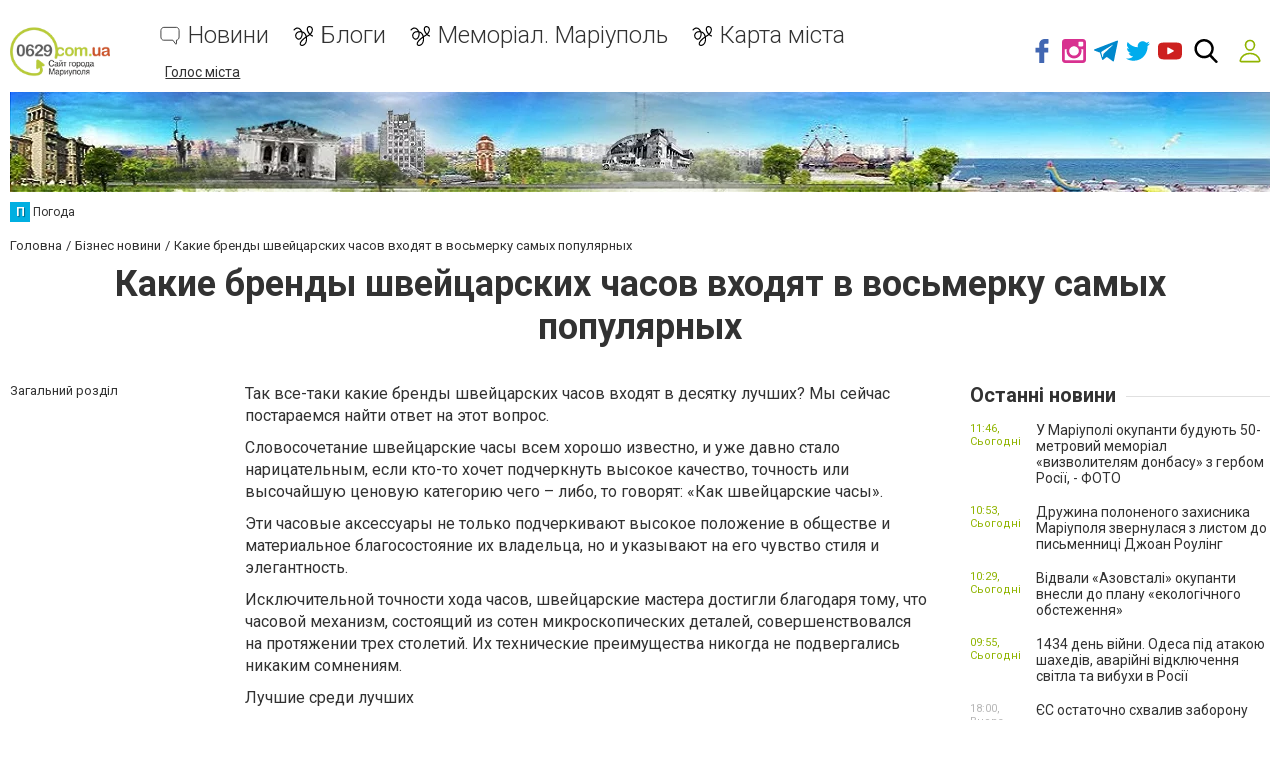

--- FILE ---
content_type: text/html; charset=utf-8
request_url: https://www.google.com/recaptcha/api2/anchor?ar=1&k=6LeLhRwUAAAAAE-aZEOXH_HCZS1_VQ6F1zNcNh_f&co=aHR0cHM6Ly93d3cuMDYyOS5jb20udWE6NDQz&hl=uk&v=N67nZn4AqZkNcbeMu4prBgzg&size=invisible&badge=inline&anchor-ms=20000&execute-ms=30000&cb=g85sniewoisd
body_size: 49538
content:
<!DOCTYPE HTML><html dir="ltr" lang="uk"><head><meta http-equiv="Content-Type" content="text/html; charset=UTF-8">
<meta http-equiv="X-UA-Compatible" content="IE=edge">
<title>reCAPTCHA</title>
<style type="text/css">
/* cyrillic-ext */
@font-face {
  font-family: 'Roboto';
  font-style: normal;
  font-weight: 400;
  font-stretch: 100%;
  src: url(//fonts.gstatic.com/s/roboto/v48/KFO7CnqEu92Fr1ME7kSn66aGLdTylUAMa3GUBHMdazTgWw.woff2) format('woff2');
  unicode-range: U+0460-052F, U+1C80-1C8A, U+20B4, U+2DE0-2DFF, U+A640-A69F, U+FE2E-FE2F;
}
/* cyrillic */
@font-face {
  font-family: 'Roboto';
  font-style: normal;
  font-weight: 400;
  font-stretch: 100%;
  src: url(//fonts.gstatic.com/s/roboto/v48/KFO7CnqEu92Fr1ME7kSn66aGLdTylUAMa3iUBHMdazTgWw.woff2) format('woff2');
  unicode-range: U+0301, U+0400-045F, U+0490-0491, U+04B0-04B1, U+2116;
}
/* greek-ext */
@font-face {
  font-family: 'Roboto';
  font-style: normal;
  font-weight: 400;
  font-stretch: 100%;
  src: url(//fonts.gstatic.com/s/roboto/v48/KFO7CnqEu92Fr1ME7kSn66aGLdTylUAMa3CUBHMdazTgWw.woff2) format('woff2');
  unicode-range: U+1F00-1FFF;
}
/* greek */
@font-face {
  font-family: 'Roboto';
  font-style: normal;
  font-weight: 400;
  font-stretch: 100%;
  src: url(//fonts.gstatic.com/s/roboto/v48/KFO7CnqEu92Fr1ME7kSn66aGLdTylUAMa3-UBHMdazTgWw.woff2) format('woff2');
  unicode-range: U+0370-0377, U+037A-037F, U+0384-038A, U+038C, U+038E-03A1, U+03A3-03FF;
}
/* math */
@font-face {
  font-family: 'Roboto';
  font-style: normal;
  font-weight: 400;
  font-stretch: 100%;
  src: url(//fonts.gstatic.com/s/roboto/v48/KFO7CnqEu92Fr1ME7kSn66aGLdTylUAMawCUBHMdazTgWw.woff2) format('woff2');
  unicode-range: U+0302-0303, U+0305, U+0307-0308, U+0310, U+0312, U+0315, U+031A, U+0326-0327, U+032C, U+032F-0330, U+0332-0333, U+0338, U+033A, U+0346, U+034D, U+0391-03A1, U+03A3-03A9, U+03B1-03C9, U+03D1, U+03D5-03D6, U+03F0-03F1, U+03F4-03F5, U+2016-2017, U+2034-2038, U+203C, U+2040, U+2043, U+2047, U+2050, U+2057, U+205F, U+2070-2071, U+2074-208E, U+2090-209C, U+20D0-20DC, U+20E1, U+20E5-20EF, U+2100-2112, U+2114-2115, U+2117-2121, U+2123-214F, U+2190, U+2192, U+2194-21AE, U+21B0-21E5, U+21F1-21F2, U+21F4-2211, U+2213-2214, U+2216-22FF, U+2308-230B, U+2310, U+2319, U+231C-2321, U+2336-237A, U+237C, U+2395, U+239B-23B7, U+23D0, U+23DC-23E1, U+2474-2475, U+25AF, U+25B3, U+25B7, U+25BD, U+25C1, U+25CA, U+25CC, U+25FB, U+266D-266F, U+27C0-27FF, U+2900-2AFF, U+2B0E-2B11, U+2B30-2B4C, U+2BFE, U+3030, U+FF5B, U+FF5D, U+1D400-1D7FF, U+1EE00-1EEFF;
}
/* symbols */
@font-face {
  font-family: 'Roboto';
  font-style: normal;
  font-weight: 400;
  font-stretch: 100%;
  src: url(//fonts.gstatic.com/s/roboto/v48/KFO7CnqEu92Fr1ME7kSn66aGLdTylUAMaxKUBHMdazTgWw.woff2) format('woff2');
  unicode-range: U+0001-000C, U+000E-001F, U+007F-009F, U+20DD-20E0, U+20E2-20E4, U+2150-218F, U+2190, U+2192, U+2194-2199, U+21AF, U+21E6-21F0, U+21F3, U+2218-2219, U+2299, U+22C4-22C6, U+2300-243F, U+2440-244A, U+2460-24FF, U+25A0-27BF, U+2800-28FF, U+2921-2922, U+2981, U+29BF, U+29EB, U+2B00-2BFF, U+4DC0-4DFF, U+FFF9-FFFB, U+10140-1018E, U+10190-1019C, U+101A0, U+101D0-101FD, U+102E0-102FB, U+10E60-10E7E, U+1D2C0-1D2D3, U+1D2E0-1D37F, U+1F000-1F0FF, U+1F100-1F1AD, U+1F1E6-1F1FF, U+1F30D-1F30F, U+1F315, U+1F31C, U+1F31E, U+1F320-1F32C, U+1F336, U+1F378, U+1F37D, U+1F382, U+1F393-1F39F, U+1F3A7-1F3A8, U+1F3AC-1F3AF, U+1F3C2, U+1F3C4-1F3C6, U+1F3CA-1F3CE, U+1F3D4-1F3E0, U+1F3ED, U+1F3F1-1F3F3, U+1F3F5-1F3F7, U+1F408, U+1F415, U+1F41F, U+1F426, U+1F43F, U+1F441-1F442, U+1F444, U+1F446-1F449, U+1F44C-1F44E, U+1F453, U+1F46A, U+1F47D, U+1F4A3, U+1F4B0, U+1F4B3, U+1F4B9, U+1F4BB, U+1F4BF, U+1F4C8-1F4CB, U+1F4D6, U+1F4DA, U+1F4DF, U+1F4E3-1F4E6, U+1F4EA-1F4ED, U+1F4F7, U+1F4F9-1F4FB, U+1F4FD-1F4FE, U+1F503, U+1F507-1F50B, U+1F50D, U+1F512-1F513, U+1F53E-1F54A, U+1F54F-1F5FA, U+1F610, U+1F650-1F67F, U+1F687, U+1F68D, U+1F691, U+1F694, U+1F698, U+1F6AD, U+1F6B2, U+1F6B9-1F6BA, U+1F6BC, U+1F6C6-1F6CF, U+1F6D3-1F6D7, U+1F6E0-1F6EA, U+1F6F0-1F6F3, U+1F6F7-1F6FC, U+1F700-1F7FF, U+1F800-1F80B, U+1F810-1F847, U+1F850-1F859, U+1F860-1F887, U+1F890-1F8AD, U+1F8B0-1F8BB, U+1F8C0-1F8C1, U+1F900-1F90B, U+1F93B, U+1F946, U+1F984, U+1F996, U+1F9E9, U+1FA00-1FA6F, U+1FA70-1FA7C, U+1FA80-1FA89, U+1FA8F-1FAC6, U+1FACE-1FADC, U+1FADF-1FAE9, U+1FAF0-1FAF8, U+1FB00-1FBFF;
}
/* vietnamese */
@font-face {
  font-family: 'Roboto';
  font-style: normal;
  font-weight: 400;
  font-stretch: 100%;
  src: url(//fonts.gstatic.com/s/roboto/v48/KFO7CnqEu92Fr1ME7kSn66aGLdTylUAMa3OUBHMdazTgWw.woff2) format('woff2');
  unicode-range: U+0102-0103, U+0110-0111, U+0128-0129, U+0168-0169, U+01A0-01A1, U+01AF-01B0, U+0300-0301, U+0303-0304, U+0308-0309, U+0323, U+0329, U+1EA0-1EF9, U+20AB;
}
/* latin-ext */
@font-face {
  font-family: 'Roboto';
  font-style: normal;
  font-weight: 400;
  font-stretch: 100%;
  src: url(//fonts.gstatic.com/s/roboto/v48/KFO7CnqEu92Fr1ME7kSn66aGLdTylUAMa3KUBHMdazTgWw.woff2) format('woff2');
  unicode-range: U+0100-02BA, U+02BD-02C5, U+02C7-02CC, U+02CE-02D7, U+02DD-02FF, U+0304, U+0308, U+0329, U+1D00-1DBF, U+1E00-1E9F, U+1EF2-1EFF, U+2020, U+20A0-20AB, U+20AD-20C0, U+2113, U+2C60-2C7F, U+A720-A7FF;
}
/* latin */
@font-face {
  font-family: 'Roboto';
  font-style: normal;
  font-weight: 400;
  font-stretch: 100%;
  src: url(//fonts.gstatic.com/s/roboto/v48/KFO7CnqEu92Fr1ME7kSn66aGLdTylUAMa3yUBHMdazQ.woff2) format('woff2');
  unicode-range: U+0000-00FF, U+0131, U+0152-0153, U+02BB-02BC, U+02C6, U+02DA, U+02DC, U+0304, U+0308, U+0329, U+2000-206F, U+20AC, U+2122, U+2191, U+2193, U+2212, U+2215, U+FEFF, U+FFFD;
}
/* cyrillic-ext */
@font-face {
  font-family: 'Roboto';
  font-style: normal;
  font-weight: 500;
  font-stretch: 100%;
  src: url(//fonts.gstatic.com/s/roboto/v48/KFO7CnqEu92Fr1ME7kSn66aGLdTylUAMa3GUBHMdazTgWw.woff2) format('woff2');
  unicode-range: U+0460-052F, U+1C80-1C8A, U+20B4, U+2DE0-2DFF, U+A640-A69F, U+FE2E-FE2F;
}
/* cyrillic */
@font-face {
  font-family: 'Roboto';
  font-style: normal;
  font-weight: 500;
  font-stretch: 100%;
  src: url(//fonts.gstatic.com/s/roboto/v48/KFO7CnqEu92Fr1ME7kSn66aGLdTylUAMa3iUBHMdazTgWw.woff2) format('woff2');
  unicode-range: U+0301, U+0400-045F, U+0490-0491, U+04B0-04B1, U+2116;
}
/* greek-ext */
@font-face {
  font-family: 'Roboto';
  font-style: normal;
  font-weight: 500;
  font-stretch: 100%;
  src: url(//fonts.gstatic.com/s/roboto/v48/KFO7CnqEu92Fr1ME7kSn66aGLdTylUAMa3CUBHMdazTgWw.woff2) format('woff2');
  unicode-range: U+1F00-1FFF;
}
/* greek */
@font-face {
  font-family: 'Roboto';
  font-style: normal;
  font-weight: 500;
  font-stretch: 100%;
  src: url(//fonts.gstatic.com/s/roboto/v48/KFO7CnqEu92Fr1ME7kSn66aGLdTylUAMa3-UBHMdazTgWw.woff2) format('woff2');
  unicode-range: U+0370-0377, U+037A-037F, U+0384-038A, U+038C, U+038E-03A1, U+03A3-03FF;
}
/* math */
@font-face {
  font-family: 'Roboto';
  font-style: normal;
  font-weight: 500;
  font-stretch: 100%;
  src: url(//fonts.gstatic.com/s/roboto/v48/KFO7CnqEu92Fr1ME7kSn66aGLdTylUAMawCUBHMdazTgWw.woff2) format('woff2');
  unicode-range: U+0302-0303, U+0305, U+0307-0308, U+0310, U+0312, U+0315, U+031A, U+0326-0327, U+032C, U+032F-0330, U+0332-0333, U+0338, U+033A, U+0346, U+034D, U+0391-03A1, U+03A3-03A9, U+03B1-03C9, U+03D1, U+03D5-03D6, U+03F0-03F1, U+03F4-03F5, U+2016-2017, U+2034-2038, U+203C, U+2040, U+2043, U+2047, U+2050, U+2057, U+205F, U+2070-2071, U+2074-208E, U+2090-209C, U+20D0-20DC, U+20E1, U+20E5-20EF, U+2100-2112, U+2114-2115, U+2117-2121, U+2123-214F, U+2190, U+2192, U+2194-21AE, U+21B0-21E5, U+21F1-21F2, U+21F4-2211, U+2213-2214, U+2216-22FF, U+2308-230B, U+2310, U+2319, U+231C-2321, U+2336-237A, U+237C, U+2395, U+239B-23B7, U+23D0, U+23DC-23E1, U+2474-2475, U+25AF, U+25B3, U+25B7, U+25BD, U+25C1, U+25CA, U+25CC, U+25FB, U+266D-266F, U+27C0-27FF, U+2900-2AFF, U+2B0E-2B11, U+2B30-2B4C, U+2BFE, U+3030, U+FF5B, U+FF5D, U+1D400-1D7FF, U+1EE00-1EEFF;
}
/* symbols */
@font-face {
  font-family: 'Roboto';
  font-style: normal;
  font-weight: 500;
  font-stretch: 100%;
  src: url(//fonts.gstatic.com/s/roboto/v48/KFO7CnqEu92Fr1ME7kSn66aGLdTylUAMaxKUBHMdazTgWw.woff2) format('woff2');
  unicode-range: U+0001-000C, U+000E-001F, U+007F-009F, U+20DD-20E0, U+20E2-20E4, U+2150-218F, U+2190, U+2192, U+2194-2199, U+21AF, U+21E6-21F0, U+21F3, U+2218-2219, U+2299, U+22C4-22C6, U+2300-243F, U+2440-244A, U+2460-24FF, U+25A0-27BF, U+2800-28FF, U+2921-2922, U+2981, U+29BF, U+29EB, U+2B00-2BFF, U+4DC0-4DFF, U+FFF9-FFFB, U+10140-1018E, U+10190-1019C, U+101A0, U+101D0-101FD, U+102E0-102FB, U+10E60-10E7E, U+1D2C0-1D2D3, U+1D2E0-1D37F, U+1F000-1F0FF, U+1F100-1F1AD, U+1F1E6-1F1FF, U+1F30D-1F30F, U+1F315, U+1F31C, U+1F31E, U+1F320-1F32C, U+1F336, U+1F378, U+1F37D, U+1F382, U+1F393-1F39F, U+1F3A7-1F3A8, U+1F3AC-1F3AF, U+1F3C2, U+1F3C4-1F3C6, U+1F3CA-1F3CE, U+1F3D4-1F3E0, U+1F3ED, U+1F3F1-1F3F3, U+1F3F5-1F3F7, U+1F408, U+1F415, U+1F41F, U+1F426, U+1F43F, U+1F441-1F442, U+1F444, U+1F446-1F449, U+1F44C-1F44E, U+1F453, U+1F46A, U+1F47D, U+1F4A3, U+1F4B0, U+1F4B3, U+1F4B9, U+1F4BB, U+1F4BF, U+1F4C8-1F4CB, U+1F4D6, U+1F4DA, U+1F4DF, U+1F4E3-1F4E6, U+1F4EA-1F4ED, U+1F4F7, U+1F4F9-1F4FB, U+1F4FD-1F4FE, U+1F503, U+1F507-1F50B, U+1F50D, U+1F512-1F513, U+1F53E-1F54A, U+1F54F-1F5FA, U+1F610, U+1F650-1F67F, U+1F687, U+1F68D, U+1F691, U+1F694, U+1F698, U+1F6AD, U+1F6B2, U+1F6B9-1F6BA, U+1F6BC, U+1F6C6-1F6CF, U+1F6D3-1F6D7, U+1F6E0-1F6EA, U+1F6F0-1F6F3, U+1F6F7-1F6FC, U+1F700-1F7FF, U+1F800-1F80B, U+1F810-1F847, U+1F850-1F859, U+1F860-1F887, U+1F890-1F8AD, U+1F8B0-1F8BB, U+1F8C0-1F8C1, U+1F900-1F90B, U+1F93B, U+1F946, U+1F984, U+1F996, U+1F9E9, U+1FA00-1FA6F, U+1FA70-1FA7C, U+1FA80-1FA89, U+1FA8F-1FAC6, U+1FACE-1FADC, U+1FADF-1FAE9, U+1FAF0-1FAF8, U+1FB00-1FBFF;
}
/* vietnamese */
@font-face {
  font-family: 'Roboto';
  font-style: normal;
  font-weight: 500;
  font-stretch: 100%;
  src: url(//fonts.gstatic.com/s/roboto/v48/KFO7CnqEu92Fr1ME7kSn66aGLdTylUAMa3OUBHMdazTgWw.woff2) format('woff2');
  unicode-range: U+0102-0103, U+0110-0111, U+0128-0129, U+0168-0169, U+01A0-01A1, U+01AF-01B0, U+0300-0301, U+0303-0304, U+0308-0309, U+0323, U+0329, U+1EA0-1EF9, U+20AB;
}
/* latin-ext */
@font-face {
  font-family: 'Roboto';
  font-style: normal;
  font-weight: 500;
  font-stretch: 100%;
  src: url(//fonts.gstatic.com/s/roboto/v48/KFO7CnqEu92Fr1ME7kSn66aGLdTylUAMa3KUBHMdazTgWw.woff2) format('woff2');
  unicode-range: U+0100-02BA, U+02BD-02C5, U+02C7-02CC, U+02CE-02D7, U+02DD-02FF, U+0304, U+0308, U+0329, U+1D00-1DBF, U+1E00-1E9F, U+1EF2-1EFF, U+2020, U+20A0-20AB, U+20AD-20C0, U+2113, U+2C60-2C7F, U+A720-A7FF;
}
/* latin */
@font-face {
  font-family: 'Roboto';
  font-style: normal;
  font-weight: 500;
  font-stretch: 100%;
  src: url(//fonts.gstatic.com/s/roboto/v48/KFO7CnqEu92Fr1ME7kSn66aGLdTylUAMa3yUBHMdazQ.woff2) format('woff2');
  unicode-range: U+0000-00FF, U+0131, U+0152-0153, U+02BB-02BC, U+02C6, U+02DA, U+02DC, U+0304, U+0308, U+0329, U+2000-206F, U+20AC, U+2122, U+2191, U+2193, U+2212, U+2215, U+FEFF, U+FFFD;
}
/* cyrillic-ext */
@font-face {
  font-family: 'Roboto';
  font-style: normal;
  font-weight: 900;
  font-stretch: 100%;
  src: url(//fonts.gstatic.com/s/roboto/v48/KFO7CnqEu92Fr1ME7kSn66aGLdTylUAMa3GUBHMdazTgWw.woff2) format('woff2');
  unicode-range: U+0460-052F, U+1C80-1C8A, U+20B4, U+2DE0-2DFF, U+A640-A69F, U+FE2E-FE2F;
}
/* cyrillic */
@font-face {
  font-family: 'Roboto';
  font-style: normal;
  font-weight: 900;
  font-stretch: 100%;
  src: url(//fonts.gstatic.com/s/roboto/v48/KFO7CnqEu92Fr1ME7kSn66aGLdTylUAMa3iUBHMdazTgWw.woff2) format('woff2');
  unicode-range: U+0301, U+0400-045F, U+0490-0491, U+04B0-04B1, U+2116;
}
/* greek-ext */
@font-face {
  font-family: 'Roboto';
  font-style: normal;
  font-weight: 900;
  font-stretch: 100%;
  src: url(//fonts.gstatic.com/s/roboto/v48/KFO7CnqEu92Fr1ME7kSn66aGLdTylUAMa3CUBHMdazTgWw.woff2) format('woff2');
  unicode-range: U+1F00-1FFF;
}
/* greek */
@font-face {
  font-family: 'Roboto';
  font-style: normal;
  font-weight: 900;
  font-stretch: 100%;
  src: url(//fonts.gstatic.com/s/roboto/v48/KFO7CnqEu92Fr1ME7kSn66aGLdTylUAMa3-UBHMdazTgWw.woff2) format('woff2');
  unicode-range: U+0370-0377, U+037A-037F, U+0384-038A, U+038C, U+038E-03A1, U+03A3-03FF;
}
/* math */
@font-face {
  font-family: 'Roboto';
  font-style: normal;
  font-weight: 900;
  font-stretch: 100%;
  src: url(//fonts.gstatic.com/s/roboto/v48/KFO7CnqEu92Fr1ME7kSn66aGLdTylUAMawCUBHMdazTgWw.woff2) format('woff2');
  unicode-range: U+0302-0303, U+0305, U+0307-0308, U+0310, U+0312, U+0315, U+031A, U+0326-0327, U+032C, U+032F-0330, U+0332-0333, U+0338, U+033A, U+0346, U+034D, U+0391-03A1, U+03A3-03A9, U+03B1-03C9, U+03D1, U+03D5-03D6, U+03F0-03F1, U+03F4-03F5, U+2016-2017, U+2034-2038, U+203C, U+2040, U+2043, U+2047, U+2050, U+2057, U+205F, U+2070-2071, U+2074-208E, U+2090-209C, U+20D0-20DC, U+20E1, U+20E5-20EF, U+2100-2112, U+2114-2115, U+2117-2121, U+2123-214F, U+2190, U+2192, U+2194-21AE, U+21B0-21E5, U+21F1-21F2, U+21F4-2211, U+2213-2214, U+2216-22FF, U+2308-230B, U+2310, U+2319, U+231C-2321, U+2336-237A, U+237C, U+2395, U+239B-23B7, U+23D0, U+23DC-23E1, U+2474-2475, U+25AF, U+25B3, U+25B7, U+25BD, U+25C1, U+25CA, U+25CC, U+25FB, U+266D-266F, U+27C0-27FF, U+2900-2AFF, U+2B0E-2B11, U+2B30-2B4C, U+2BFE, U+3030, U+FF5B, U+FF5D, U+1D400-1D7FF, U+1EE00-1EEFF;
}
/* symbols */
@font-face {
  font-family: 'Roboto';
  font-style: normal;
  font-weight: 900;
  font-stretch: 100%;
  src: url(//fonts.gstatic.com/s/roboto/v48/KFO7CnqEu92Fr1ME7kSn66aGLdTylUAMaxKUBHMdazTgWw.woff2) format('woff2');
  unicode-range: U+0001-000C, U+000E-001F, U+007F-009F, U+20DD-20E0, U+20E2-20E4, U+2150-218F, U+2190, U+2192, U+2194-2199, U+21AF, U+21E6-21F0, U+21F3, U+2218-2219, U+2299, U+22C4-22C6, U+2300-243F, U+2440-244A, U+2460-24FF, U+25A0-27BF, U+2800-28FF, U+2921-2922, U+2981, U+29BF, U+29EB, U+2B00-2BFF, U+4DC0-4DFF, U+FFF9-FFFB, U+10140-1018E, U+10190-1019C, U+101A0, U+101D0-101FD, U+102E0-102FB, U+10E60-10E7E, U+1D2C0-1D2D3, U+1D2E0-1D37F, U+1F000-1F0FF, U+1F100-1F1AD, U+1F1E6-1F1FF, U+1F30D-1F30F, U+1F315, U+1F31C, U+1F31E, U+1F320-1F32C, U+1F336, U+1F378, U+1F37D, U+1F382, U+1F393-1F39F, U+1F3A7-1F3A8, U+1F3AC-1F3AF, U+1F3C2, U+1F3C4-1F3C6, U+1F3CA-1F3CE, U+1F3D4-1F3E0, U+1F3ED, U+1F3F1-1F3F3, U+1F3F5-1F3F7, U+1F408, U+1F415, U+1F41F, U+1F426, U+1F43F, U+1F441-1F442, U+1F444, U+1F446-1F449, U+1F44C-1F44E, U+1F453, U+1F46A, U+1F47D, U+1F4A3, U+1F4B0, U+1F4B3, U+1F4B9, U+1F4BB, U+1F4BF, U+1F4C8-1F4CB, U+1F4D6, U+1F4DA, U+1F4DF, U+1F4E3-1F4E6, U+1F4EA-1F4ED, U+1F4F7, U+1F4F9-1F4FB, U+1F4FD-1F4FE, U+1F503, U+1F507-1F50B, U+1F50D, U+1F512-1F513, U+1F53E-1F54A, U+1F54F-1F5FA, U+1F610, U+1F650-1F67F, U+1F687, U+1F68D, U+1F691, U+1F694, U+1F698, U+1F6AD, U+1F6B2, U+1F6B9-1F6BA, U+1F6BC, U+1F6C6-1F6CF, U+1F6D3-1F6D7, U+1F6E0-1F6EA, U+1F6F0-1F6F3, U+1F6F7-1F6FC, U+1F700-1F7FF, U+1F800-1F80B, U+1F810-1F847, U+1F850-1F859, U+1F860-1F887, U+1F890-1F8AD, U+1F8B0-1F8BB, U+1F8C0-1F8C1, U+1F900-1F90B, U+1F93B, U+1F946, U+1F984, U+1F996, U+1F9E9, U+1FA00-1FA6F, U+1FA70-1FA7C, U+1FA80-1FA89, U+1FA8F-1FAC6, U+1FACE-1FADC, U+1FADF-1FAE9, U+1FAF0-1FAF8, U+1FB00-1FBFF;
}
/* vietnamese */
@font-face {
  font-family: 'Roboto';
  font-style: normal;
  font-weight: 900;
  font-stretch: 100%;
  src: url(//fonts.gstatic.com/s/roboto/v48/KFO7CnqEu92Fr1ME7kSn66aGLdTylUAMa3OUBHMdazTgWw.woff2) format('woff2');
  unicode-range: U+0102-0103, U+0110-0111, U+0128-0129, U+0168-0169, U+01A0-01A1, U+01AF-01B0, U+0300-0301, U+0303-0304, U+0308-0309, U+0323, U+0329, U+1EA0-1EF9, U+20AB;
}
/* latin-ext */
@font-face {
  font-family: 'Roboto';
  font-style: normal;
  font-weight: 900;
  font-stretch: 100%;
  src: url(//fonts.gstatic.com/s/roboto/v48/KFO7CnqEu92Fr1ME7kSn66aGLdTylUAMa3KUBHMdazTgWw.woff2) format('woff2');
  unicode-range: U+0100-02BA, U+02BD-02C5, U+02C7-02CC, U+02CE-02D7, U+02DD-02FF, U+0304, U+0308, U+0329, U+1D00-1DBF, U+1E00-1E9F, U+1EF2-1EFF, U+2020, U+20A0-20AB, U+20AD-20C0, U+2113, U+2C60-2C7F, U+A720-A7FF;
}
/* latin */
@font-face {
  font-family: 'Roboto';
  font-style: normal;
  font-weight: 900;
  font-stretch: 100%;
  src: url(//fonts.gstatic.com/s/roboto/v48/KFO7CnqEu92Fr1ME7kSn66aGLdTylUAMa3yUBHMdazQ.woff2) format('woff2');
  unicode-range: U+0000-00FF, U+0131, U+0152-0153, U+02BB-02BC, U+02C6, U+02DA, U+02DC, U+0304, U+0308, U+0329, U+2000-206F, U+20AC, U+2122, U+2191, U+2193, U+2212, U+2215, U+FEFF, U+FFFD;
}

</style>
<link rel="stylesheet" type="text/css" href="https://www.gstatic.com/recaptcha/releases/N67nZn4AqZkNcbeMu4prBgzg/styles__ltr.css">
<script nonce="Sh0Ol165pecVpGie8WSQvw" type="text/javascript">window['__recaptcha_api'] = 'https://www.google.com/recaptcha/api2/';</script>
<script type="text/javascript" src="https://www.gstatic.com/recaptcha/releases/N67nZn4AqZkNcbeMu4prBgzg/recaptcha__uk.js" nonce="Sh0Ol165pecVpGie8WSQvw">
      
    </script></head>
<body><div id="rc-anchor-alert" class="rc-anchor-alert"></div>
<input type="hidden" id="recaptcha-token" value="[base64]">
<script type="text/javascript" nonce="Sh0Ol165pecVpGie8WSQvw">
      recaptcha.anchor.Main.init("[\x22ainput\x22,[\x22bgdata\x22,\x22\x22,\[base64]/[base64]/[base64]/[base64]/[base64]/UltsKytdPUU6KEU8MjA0OD9SW2wrK109RT4+NnwxOTI6KChFJjY0NTEyKT09NTUyOTYmJk0rMTxjLmxlbmd0aCYmKGMuY2hhckNvZGVBdChNKzEpJjY0NTEyKT09NTYzMjA/[base64]/[base64]/[base64]/[base64]/[base64]/[base64]/[base64]\x22,\[base64]\\u003d\x22,\x22w5/Dv8KRV1nCosKqw7XDqxTChXrDkxTCjTdtwrfCncKOw7nDgysOKkxXwohWSsKXwqIswp/[base64]/w5YaW8Kkw7QNXcOIwpbDkx7CtcKrBn3ClMKfT8ObG8Oyw6rDmcOjRD3DgMOPwrXDs8O5WMKUw7rDhsOow79zwrcXJhg/w69tSX4adzvDpVXDqcOrOMK3VMOLw7A/LMK2McK6w6xQwobCuMKQw7HDiibDgcK2c8KASjBtTTTDuMOvNMOhw6XDssKawqNTw5XDkzhlI2bCthAGVUQABW0Bw742E8OlwplNJBzCgCnDlcOdwp1rwrxyNsKrNVHDowYGbsK+ch1Gw5rCpMOOd8KaemtEw7tXCG/[base64]/CrsKew7DDsR4vZHcTw7tJwqzDmMKrwpsVGMO/wqTDng9IwrrCi1XDvgHDjcKrw58FwqgpQUBowqZSMMKPwpIjS2XCoDXCtnR2w6lRwpdrK2DDpxDDm8KpwoBoCcOawq/[base64]/CuUhcwocKw4bDn0JYwqRKBsOtZE3CmCXDqmp0CUJIwplCwpzCjW9bwqRZw4VIUTHCisOzAsOXwrHCvHY2RS1uCznDj8Osw6zDqcK0wrNOQsOSYXVTwrrDtBVew6vCvsK/NwTCo8KuwqwxPkfCizVxw6wIwrrCgk4QbcOPemJKw5wYKsKrw74cwqNhQcOEUcOZw6RjLSbDgEfCl8KhdMKcNsKiAcKWw73CtsKEwqZmw6XDk0ghw6LDjB3Cn1Bhw4Q9CsKlLQ/CjsOEwq7DsMOvXcKodMK7OmEbw4NgwoonK8O2w6DDgW3Dgg1xCMK8GMKmwqbCrMKmwq/[base64]/CuVjCvsKrwqAFw5I2R8O/[base64]/VcKmwonCjMK9wqnDk8OZw5/DvxPDsW7CvsKLw6jDg8Krw6HDgjDDucKFSMOcbFzDicKowr7DscOEw4HCuMOZwrNVVMKtwrRlY1EwwqYNwogaLcKKwpjDtF3Ds8K7w5PCt8O+S11EwqMTwqfClMKLwoIxG8KQHEPDicObwp/CrMKFwqLDkiPCmSDCssOew5DDhMOhwp5AwolaJMONwrcrwo1eb8KAwr8aYMOKwpgaMcKCw7Y8w4BNw57DjAPDtA3CjXTCtsO9B8Kjw4tOw6/DksO5C8KcPT8UKcKwXh5XQsOlIMOPEsOyM8O8wqzDqm3DgcKxw5vCg3LCvCtaVgzCiSsSw6xrw7BkwoXCtFrDiADDsMKKIcOLwqtUwrvCqsK7w5PDg3dEbsKRDsKbw77CtMOVOBE5I2vDkkMwwp3Cp0VSw53DulPCplcMwoELEh/CpcO8woUGw4XDgnE6NMKlCMKhDsKYWidjPcKAXMOmw6ZCdgjDq2bCvcK4aVhvAitJwqs2IcKzw5htw6zCnkF/w4DDrCvDmsOUw4PDiRPDsjjDqSFTwrHDgRYUZMO6LXjCiBTDjMKow7MTLh9Xw6A6I8OiUsKdK3UjDTXCpiXCisK8DsOKPsO3cVfCscKaSMOxRkLCnSPCjcK0AsO2woLDghImbB0IwrLDn8KAw4jDgMO1w7TCtMKQWg9Rw4/DpXjDoMOPwroDWlTCm8OldgF0wrDDkcKZw4gIw67ChgsHw6sOwrdWYXXDmiYpw5bDosOdIsKIw6lIFSNgGBvDmcKgPHzChMOKMwh2wqvCq1Now4XDqMOZf8Otw7PCk8OzXGEgAMO5wpwee8OzRHILHMKTw5nCo8OPw4/CrcKODsKwwrEAJMKRwqfCvxXDrcOVQGfDqRE3wp1SwoXCvMOYwppwYk/[base64]/DjMKhwplMPsKNcMOlwqXDuSXCtGnDtVxQZCYEM3PCmMKeOMOTAnhoBE/CmgtYUysTw6JkWFfDsXcgGjnDtQoxwoctwqZuBsKVUsOEwqbDi8OPa8KHw4EsEic9ZsOLwrnDtsOkwrVCw5UEw6PDrcKtG8K6wpQeTcKpwqIcw4DCu8Ocw4xZGcK1NsK5W8Ofw51Tw5Ztw4xHw4jClTMtw4XCisKvw5JjCcK8Lw3CqcK/FQPCr0XDj8ONwq/DszcNwrbCgsOHasOfbsOGwqY1RVVVw5zDsMOWwqAzRUrDgsKNwrTCh0QRw6XDpMOhdg/[base64]/DkCPCsMOxw4kVSsOZwo5BRMKTacKow6EHwprDjMKTUknCpcKFw67CjMKGw6vCpMOATmA5w4Asfk3DnMKOwr7CnsOVw4DCosOMwqnDgXDDnHhtw6/[base64]/[base64]/dzvDjcOsw4bDmMKSBFPDqD4fw7RZGsKow6TDhCZcwrh/esOdLGMkfSxFwrLDsWoWJ8OJQ8K2IGQeUn9BM8Oaw4zCn8KmbcKiKSJnI2/CpC44KTHCocK/wofCulrDmHjDssOYwpjDuyDDmTrCg8OPG8KYFcKswqTCkcOIEcKQTMOew7rCgQfDmlzCuXsow4/CjsOMBFdQwqzDiEN1w4NnwrZkwplZUkELw7lXw4hhaH0UQUTDhmbDr8OfbzdHwo4paDXCtFUCesK+RMOuwqvCoHHCtsK+wq3DnMOYdMO/VzDCnyh9wq/DmU/Do8OCw7cWwpfDiMKiHgLDvTozworDowJWeTXDgsOdwpguw4jDoxwEAMKCw7xkwp/DisK9w4PDm1wLw6HCgcKVwo5fwrRUL8O0w5HCjsO9NMOUL8KqwrzCgcKQw6h/w7TDi8KdwpVcesKqT8OTAMOrw5bCh2TCscOQAiLDv0zCsGpMwpvClsKlUMOcwpMiw5sRIHxPwqBAIMK0w7Y/A3E3wqcmworDnWXClMOMMSYCwoTCshZTesO2woPDsMKHwqPCuljCs8OCBi8YwrHCjGggJcOswpcdwrjCpcOswr5kw69yw4DDsloVMT3CrcOaXTtaw4jDucKDZUcjwoDDqUTDlxsPPA/DrWk9NzTCnHvDnRptHXTClsODw7LCnTbCg2sVJsOTw5FnE8KBwpNxw5bCjsOTbi1OwqHCrnLCkhTDhDfCggUvEMOuN8OLwoU3w4jDnQhpwqrCrcKGw67CsTTCuR9NPg/CqcO4w6cjIkJSPcKjw43DjADDoC9wUAHDlMKmw5LCmcOQQcOhw7rCkDMPw7NHfSNzImPCkcOEWMKqw5tww7vCpSLDmVjDiUhFfsKHGnwsc0deVcKaCcOZw57CpiPDncKjw6Z6wqDDjwTDkMOpWcOvR8OkOWlOWjgGw5gRRGDCpsKffnc+w6jDiGcFaMKvZwvDqg/DrU4xF8KwNGjDrMKVwr3CvmxMwqjDiRMvJcOhLnUbcmTCh8K9wr5HXTPDjcO3wq/CvsKIw7sMw5fDgMOew4TDinrDosKDw4DDhDXCmMOqw6DDvsOcBEDDocK0HMOfwo82Y8KNDMOcGsKmFG4wwplnfsOaFl/DoWnDsHzChcK2fx3CnQDChsOFwo7Dt3jCgsOzw6oXNmp4wp53w506wo3Cm8KZXMKJA8K3GjvDq8KCTcOkTT8dw4/Dh8KuwoDDq8KZw5LDtsOxw4dkw5/[base64]/DsMKEbGsxw7VkwqQKZsOiw7bCrkjClMKdR8OOw5nCijtIBiHDocOQwo7CpmnDqEk5w7ZKI0zCi8Otwoowa8OvN8KlIltPwonDunYPw65wYXTDu8OuK0Ruw6xzw6jCt8Ofw4g5wpTCksKAFcO/w6QVMg42DhNsQsOlAMOowoIlwrUKw4FAecORbSlqDDAYw4TDvz3DscOlLSIFVzspw7bCiHhsQWtkN3vDv2zCrSkEQHwNwqzCm0jCozByZGEOClUsAcK4w7AxeQvCssKgwrUKwrYIQ8OjHMKsCCxSAcOmw50GwpNNwoDClcOSWMOTN3zDmMOuccK/wr3CnjVZw4LDgVfCpjTCjMOXw6bDqcOWwooyw6p3KTYDwpMDdQVBwp/DkMOaPsK7w4XCpsKcw6MkJsK6Pgdbw70fI8KFw6kcw5RDccKYw4BGwpwpwprCusO+KyDDmhPCtcOfw7zCtF1nAcKYw5/CrDMzOHDDgXcxwrc8LMOfw4dKQUvDk8O9Digewp4mdcKJwovDjcKPGsOtaMOxwqXCo8K7TlAWw6oQbMONcsO4wpbCiG/Cv8ONwoXCrQk9LMOnJjfDvSUEw5w3cXlew6jCowtDwqzDo8OSw5dsbcKkwqnCmcK+G8OLwoHDssO4wrbCgmrCu3xLX1XDgMK+B298wqXDhcKxwpxDwqLDvsKSwqrDjWpzSnk+wocgwoTCoTwlwowcw7MJw6rDrcO7XMKgXMOqwpHDsMK6wo/Cp2BAw5XCisOPfzIbEcKjGCXDpx3DkSLCoMKmU8Kqw5XDqcOgTl/CtMK0wqo4fsK/[base64]/DncOoJHXDoMKzwrzDtA7Dm8KgfMKrw5/Cl8KcwrPDsxAHFcKWcWxYw4tywp9wwoRvw4xsw7XCgE4vC8O+wolTw5tcdVQMwpDCuU/[base64]/CpsKGCsKFwqZRwoPCtsKcfMOKTy4Owqk5KsKrwrPChVTCjsO9a8OvXXTCpEl8d8KXwrgqw4fChMOPAUgaCWtEwr5hwoUiDMKWw6Q/wojDhm9KwoXCjHM0wozCjC0BR8Knw5bCi8K0w63DkCZJGWjDmcObTBoOY8K1BSjCjHnClMOzc3fDti1CF1rDtmfCjcKfwpXCgMOLAGbDjS4xw5DCpj0UwojDo8K+wo54w7/DmydIBAzCtcOFw7h9G8OOwrTDpnjDpcODGDzCtlFJwoXCoMKiwqg/w4VHKcKhIzxaesKdw7hSeMKeF8OkwoLCnsK0w4LCpysVMMKDfMOjbj/[base64]/FcO+FH/[base64]/HsKbHMKiw7J9w79nwqjDlnXCq8K+OFo4WyTDoSHCj0YYRUYhRmfDhDjDm3LDqsKGfQQ5LcKMwovDmAzDsw/DhMONwrjCscOXw49Bw7d8KUzDlmbCqQXDuSrDuQnChsOlIMKgdcKUw4XDtklqVkbCi8O/[base64]/[base64]/DucOBaiDCnFZua1zDp8OLP8O2wphQAVMiFcO2bcKzwrENV8Kcw6fDhWIpAC/[base64]/Dr8OUw5zDq8Ksw5wtXsOGITPDgsOAw7h7w7vDu07DkcO7UsKYAcKdUMKQG2N1w5NGKcOsAU/DuMOrUDLDrWLDqBYfS8Oaw5AqwpZUwqd8wodjwoVGw4FGBn4Nwqx1w45ka07DhsKELsKuVcOZP8KtYMOQZHvDtBJhwo5KUVTCmcKnByAMfsKtBBfCqMONNsKRwp/DhcO4GifDpcKxCDTCrcKgw4jCoMKwwqxwTcKRwqo4EC7CqwrCn2zCisOLasKyAMObUXFcwoPDtDV2wqvCjg1dfsOkw6wxIloHwoTDtMOGOsKwbTM5djHDrMKVw4p9w67DhXLDiX7CuwvDkU5bwo7DjsKsw5wCIcOmw6HCpMKWw4kTXsKWwqnCsMK/[base64]/w4/CniAzw57Dh8KHwq/[base64]/CkQTCrMO7bsOUwoDDkcKDfMKfwpRrw6zCkiB3ScKFwq5gBS7Cg0fDjsK/wqrDo8Knw4dowrrChlBPJ8Oiw5xWwr1/w5pVw7bCh8KzdsKTwpfDg8K6UmoaZijDn0BuJ8KRwoslV3FKVR/DonTDvsKXw48aM8KZw7wZZMOnw73Cl8K4WMKmwpxkwoJswpTCilLDjgXDncOsA8KWbMKywpTDl2ZZSFEcw5bCp8O0ZsKOwrcaHcKiYxrCn8Ojw57CiAfDpsKNw4nCo8KQN8OoVGcMZcKQRn4lw5UPwoDDmxoOw5Nuw7NAcHrDgMOzw5t8AcOSwqLClCYJVMO2w6/DnCbCuiMpw6YiwpMKBMKabGIVwqvDrsOMOFlew7EUwqTDrypyw5vCmxMUUijCrTw4TsKow7zDuGp6LsO6U0A4MsOvNwkuw5HCkMKZLjbDgMKIwrHDvVNVwqTDh8Kww7VRwq/CpMOtHcKOTX9swpjDqDnDoAFpwqfCnRA/wqTDrcK1KmQiaMK3PQkWKn7DpMKSJ8KPwrTDg8O6RHYbwodvIsKXTcOIJsOsBMOGPcOTwqzDqsO4B37Cqjc9w5vCq8KKNcKfw412w4/Cv8OyNAU1fMOnw6rDqMOFVzNtWMORwoUkw6LDr2zDmcO9wpd+S8OVe8OwBMKtwp/CvcOjAmJQw5Ftw5MAwpXCl1PCksKDMsOkw6vDj3kkwqF8w5x2wqBGw7jDikfDuDDCnUZWwqbCjcONwp7Dm37DtsOhw7fDgW3CiTjCgz3CkcOgf1PCnUHDrMOqw4rCvsKlMcKyGsKXD8OZBMOfw4TCmMOlwpTClVsBLTsZaV9Ca8ObK8Otw63DpcOYwoRAwo/DjmwwZMKfSC4XNsOEV1BLw7gywrYMPMKIScKvC8KcbcOKGMK5w6IaeXTDk8OYw5MkRcKrwo42w5jCl27DoMOmw4vCksK2w7XDoMOuw70dwqJWfcO4wpJMdjPCvcOBIMKAwqgLwr/Dtn7CjsK0wpbDoyHCrcOVQxc/w4HDkxAXRgZTaxlrcClCw5DDqnNOLcO/[base64]/CssKQMcOAGTzCkcO4w6nDkMK+wpYSesKgw4nChQ7DjcOqw4jDpMKmHMOYwr/CjMK7OcOvwq3CpMOkXMOpwp9UP8KSwonCt8OGc8OxC8OVInDDjH8Swo1rw4/[base64]/DmMKzw7YWMRE3QcKCw7ITw6/CihQqwq4lVcO7w78cwpESFsOJCsKnw53DocKoWMKNwqoJw4rDtcK5HzciGcKMBB7CucOJwoFBw6BFwowxwq3CpMOfW8KHw5LCm8KIwr1vNnzDp8K7w6DCk8KMMixOw4HDv8KfKE/[base64]/[base64]/DmRVLwqtZDsK5BcOyw6/[base64]/DrcOTXhLClsKpPWzCkz7CsALCgMO3w6HCnMOrC8OxFcO6w7ofCcOmGcOEw7URdlrDvUTDhsKgwo7DjEZBCcKtw6JFfSIbHDsnw6HDqAvCoEpzOErDrwHCscKiw6jChsORw4TDqjtjwqfDh0zDtMOlw5/DvCR2w7VAcsONw4nChxkTwpHDt8Oaw6ZYwrHDm1vDunvDjWnCisOhwoLDiSTDl8KMZMORRBbDrcOkXsKsN2FQSsKnf8OXw43DjcK5bsKEw7fDjMKrV8Ozw6R/[base64]/w5XCkcOTayXDjxMkbDkaw7gMasOmYVcpw49fwrvCtMO/ecOBRsOVWkPDm8KSem/[base64]/CtQERSsOMPg5vYGbCkMKgKx47wpHDjcKECMOdw5fCsxEaAsKqasKpw5LCukshClvCsidlRMKkPMKww7lKGCfCicKkNA1zeSRTWBpvCsOuNW/DgGzDv2V+w4XCi24uw5VHwrDCsmHClAdnE0DDjMOtXzDDrVBew5rDvQLDmsOtasK1bgJbwq/[base64]/DtTdPPMO3ccOjwp9NEsKiQcO9c8OMw7o9VCwXRiHCpmjDkzPCl1tIA3vDicKEwrbDscO6JBfCnBjCtMOew6/CrirCgMONw4lzJhrCplwwFQHCgsKiT05ew5bCq8KmdW9gUMKuU2TDmMKLQ0bDu8Knw6omGkpdHsOgFsK/[base64]/DkTLCgcO3wo1tw43CjEAiw6fDoxQBIsKqZXfDtljDmgLDlCPDiMKrw7c4WsO1Z8O/TsKpFsOtwr7CpsK2w7lFw5B4w6BmcW3DnmfDtcKJZcOUw4wLw77DrH3DsMOeJX8GYsOpPsKxJkzCocOAOxowNcO8wq4KHFbDmm5HwoEDSMKxOEQBw6rDuWrDosOfwrVpF8OZwovCkykNw59iS8O+Bi/Cr1vDhVcuagfCkcOBw73DiQ0za3oLDsKHwqIbwrZMw6XDmGg7PzLClx/DqcONeQfDgsOWwpITw74Owo4BwqdDb8KabF9SfMO+w7TClmoaw6nDvcOpwr92fMKWIcKVwpoOwqPCqxDCnsKow4TCvcO1wrlAw7XDmMKSbgFTw7nCkcK/w5gaFcOwGCFMw4QkMWzDksODwpNGfsO7KSFZw6nDvi9MQzBxXcOqw6fDt1towrgkS8KLOsK/wrnDgUfCqgjCvMOhWMOJcizCtcKWwpnCuFUiwrVOw7cxLcKxwpcQVwvDvWoeVCFuEMKZwqfCiQFrFnAUwrDCscKWDMOEwpvDsHHDi3XCqcOKwooiWDVBw40OG8O9bcO6w6vCslM7fsKowoRwbsO8w7HDmRHDqSzCjloBU8Orw7ApwrV/wpR/NH/ClMOgWlsWG8ObfD01wrwjEm/CrsKJwpMAT8Ojwrs9wpnDocKdw4crw5/ChyTCl8Obwq0vwojDtsKqwpdkwp0KXcKcGcKVFnp/wqDDp8OFw5jDo0nCmDAAwpDDik07NsOWImApw7crw4RLVzzDonJ8w4ZZwqbClsK9w5zCnlFKJsKxwrXCgMKCFsOGEcOEw61SwprCk8OTQcOpRMOyZsK2ciXCuT0bw7/CuMKGwqXDnzDCn8OGwrxfJkPCu2tPw6MiflHCu3vDrMOSBwMvEcKQasKcwq/Dph10w7LDhGvDpyTCn8KHwqZoWwTCrcKKXAN1wrk5wr8Dw57CmMKAcQtjwrjCgMKPw7AcakHDncO5w7DCqkZqw6nDrsK7PhdjdcK4SsKrw73CjRbCjMOKw4LCscKCQsKvZ8OkKcKXw5/CjxfCuU5Ww4vDsV1gH25pwq45NGsBw7fDkRXCqMK+UMOZacOVLsKQwqvCi8O9bMOhw7nCtcOUW8Ohw6nDmMK0IjzCkiDDonvDkQd5bis/wonDtzTCg8OIw7rDr8OSwq9hB8OTwrR6GhdcwrJsw79Qwr3Du2wQwpPCnQQMGsO/wo/CrcKdSnfCi8O9DsOyAsKiMAwla3TClcKHUsOGwqZ9w77CmCkKwqUvw7nCm8KHD0FSaBcqwoPDtlXCvW7DrV3DnsOWQMK9w6TDvnHDi8KCdgPCiSNww5VnasKjwrHDr8KdA8OHw7/[base64]/[base64]/DuxJeUcODwplQw4FKw6k8wpTCkno4ZjXDjXrDrsOGQMOnwqJ2wozDg8O3wpLDl8ObBXxsdyvDiFwQwoDDqik6BcO7GsKJw4nCh8OxwpHDtcK0wpUVR8OFwpLCvcOLXMKdwoYgfsK6w6rCicOrUcKZMjDCiBDDssORwpVzJX9zSsKIw6PDpsKSwoh/wqdOw4MOw6snwqNHwpxnFsKXHnoJwqXCnMOKw5DCrsKdZDIywpXCnMOgw7pccyrCp8OrwoQUWMKVdwFcDMKBeiVvw4JAMsOvLi9TfMOewohbM8KuShDCs0Usw6B/woTDnMO+w5HDnSvCssKTYcKGwr3Cj8KHZyvDqsKewq7CvDPCi1EFw7jDiQc7w7lJTD/CkcKBwpjDg1HCrGzCnMKXwoVyw7FJw6Maw79dwrjCnSwcNsOnVMO0w4rCui1Rw6Rfwp14N8OFwoXCg2/[base64]/CpsKjKX3CvcO6w7xVwrbDgsOXR3rDrlx9wr/Ciws9NEYOLcKlSsKIQ3Icw63Dg1J2w57DmQRZIMONTQjDicOpwpV3wotKw4oOwrLCt8OawrvCuhDDhW1ew7FuSsOzTG7DpMOSMMOiUAfDgwQ/w7zCkWzCnMOmw6TCogB3FhLDo8Kbw4BvUMKowolewqLDrTzDnkkow4oAw6MHwqDDughnw6kKM8K4fRsbDivDh8OWQCjCjMOEwpQ3wqFyw7XCjMOew7Yqc8OQw4EZeC/[base64]/CkBLDjBVawqvDm2InMjTDrF1kcysww4zDoMKRw4Rfw6vCpsOBIcOfHsK5AMKICk5OwrfDgBXCmzfDmDXCt2bChcK5P8OqfkA+H21cMsO8w6NOw4t4c8KkwqrDkEofHR0mw4LCjFkpQTLDuQQ6wq7DkhkHJcKARcKLwo7DrHxDwqQIw6/Cl8O3wqDCjTZKwppzw408wp7DsSIBw48XGX0dwrI8T8OBw4DDoQAxw482e8OVwq3Dn8KwwovDv0hUdlQxBz/DnMK1UhPDlCU5I8O0AMKZwoAywoXCicOSDHg/[base64]/[base64]/dXVQTE/ChsOsw63DrXbDkUTDqBfCkD0UJ2NXWcOFwobDshh/asO1w59xw73Dq8O/w4sdw6MZOcKPdMKKKHTCpMKmw4orGcKkw4A5wq/CpgfDvcKpFxXCtGQzYwjDv8OvYsKzwpkWw5nDjsO4w5XCssKCJsOqwrt+w7HCvD/[base64]/w4TDiVNgw6ACwoweIEPCvsOZwpVdwo9LwpFuw44Vw6FnwrQbMiQ1wofChBDDtsKFw4fDu0khBsKrw5rDncKsFGoTNBDCo8KiIAvCoMOwYcOOw7DDukNaOsOmwpojBMK7w5JHQ8OQLMOfAzAuw6/Ci8KlwrPCtXVywr9Lw6HDjh7DlMK/[base64]/DiMOsJDVYw63DsMO6wqByw5HCi8OCwpbDkcKhDnjDomzCkkvDl13CgcKsHirDvGQEeMO8w70PP8OpFcO8w5kyw7LDjhnDtjwgw5LCrcOxw6cuaMKcFzQuJcOvPnrCsifDpsO6YyYmUMOaQzUuwrxSbkXCnUlUGnXCucOqwoonT0TCiQ/[base64]/CssK2RUXCh8O/cg0oFmYOw73CsMKFbcKHNDTClcOKFQ5GXXomw6YRaMOUwp/Cg8O4woNMd8OFE2U+wpbCmAR5dsKEwq3CmHQtQTY9w5jDh8OZdMK1w7XCoFVaGsKfXW/DrUzCsUsFw6ohS8OWX8Kyw4nCmCTChHk1DsKzwohDbsKuwqLDg8KBwqZ0EnoBwqDClcONRDRnFSTCkyRcZsOCesOfFEVqwrnDnyHDhcO7L8OBdMOkC8OLTsKBdMOfwr1Zw40/Ix7Dvi0yHlzDoSHDig4JwqgQATFuWjMXNA3ClcK2UcOJCMKxw6HDpC/CiQ3DnsOjw5rDrVxLw77CgcOKw6wuJ8KFdMOLwrbCuBTCjDfDlHUqb8KtSHvDpBVsJ8OuwqpBw451T8KMTApkw4rCqTNKSyIVwoDDk8KnImzDlMO/wr/CiMOaw5EjWHprwpXCs8K6w6JfOMK9w6PDqcKGdcKTw7LCvMOlwpTCs0UDAMKXwrBkw5VfFMKkwoHCm8KoMQnCpMOUdAnChMKvJBLCj8K8wrfCgnDDoTzCpsKRw55dw5/[base64]/wprChEHDqsOQw4bCgznCucK+UwPDsyrCnATCqhhGZMKSQcKXSMKIXsK7woJwasKUYlRswqZfOsKMw7zDsRcmA3wiblUdwpfDtsKjw7prKcOiPxdKbDNhYMKVGE1QDh1eByAKwpI8bcOww68iwoXCk8OLwoRSOjtXHsK0w4A/wobDuMOvT8OaZMO+wpXCpMKOIQYCwr/CqMKUFMKZbcO4wqDCm8OEw59eSncNd8ONWBlSA1kLw4fCn8KsJhAzFWV3esO+wqEKw6U/woUow7oJw5XCm3hrBcOrw6wvYMOfwqzCm1E5w4fClFTCocK1NGbCosOAFgVBw6gtw5hCw5lsYcKfR8KmK2/Cp8OEK8KwXHETesOFw7Uxw6AEbMK+TX1qwr7Cs0NxH8OsNQjDjUzDqsOew7HCmyQee8KTRcO+PRXDgcOdKxfCv8OHclfCgcKLGn3Do8KqHijCtyLDmALDvTXDkEbDrDw0wqHCssOgFMKGw7s7w5ZowpnCrMKsGHVKNDJawp/DucKHw5gaw5TCj2PCmEMgAlzDmcKgXgPCp8K+B13DvsK2QFbDrxHDtcOROBLClgfDmcOjwoZqUsOdB004w4hMwpvCo8KAw61yGy4dw5PDhsKeCcOlwprCisO2w4hfwpgXNRZpMgTDjMKOKH7DjcOzwqTCmnrCjTjCisKKPcKvw6FYwpPCqVZpGSwLw5TCjwvDhcOuw5/CunEAwpUlw7tJfMOBwpjDgcOfCMKnw44gw7V/[base64]/DkjYeeMO9w47ChsOOw6oMw5VIw5dxwrvDvsO4WcOmZcOkw74XwrMTA8KydFkuw5TDqQwfw6TCiWwcwqvClFfCn1kww7/CrsO4wrBYOS7CpsKSwqIDLsOoW8K8w4gQNcOYK2kjeC/DisKSXMO7Z8OcHTZ0CMOKMcKccWpnPS7DqsOaw7dhXMOPX1QTCXd1w6PCtsOuV2HDvTbDhCvCmwPCgcKwwq8aCcOPwoHCuR/CscOWfSjDk1EmUi4JZsKadcO4fBfDqyV6w60FFwzDrsKuw4vCr8OIJCcqwoDDq2tuQzTCqsKUwqzCp8KAw6bDvcKIwrvDtcO9wptNNlzDqsKfalYKM8OOw7ZEw4vDn8Ofw5/DtWjDj8O/[base64]/CjMOXUsOrwqfDpMKEwpxaSsKncAxUw4PCocOJwrTDgFAJGRw+HcK1BWfCjMKWYCLDk8Kxw6TCpcKXw67ClsOxYsOaw6nDuMOfT8K7aMKNwooWNV/[base64]/DjMKSVMOoHMKwwqjDmMKmKEtOw7rDow5TNcKBwrNNQCvDjBwjw6ZPIURHw73Cq0dxwoXDocKRfMKBwqDDmyrDgTwBw5TDkjh6X2V/MVDClzQ5E8KPIwHCicKjw5V8P3JOwrcCw70cGArDt8O7Wl5bEVIiwozDs8OULjbCsV/[base64]/McO/NcOMKcKow4fCkE7DvCLCp8Ktd8KXwql2woXDlD1Bb2jDgwzCsBR/DE8nwqjDml7CvsOKJzzCk8KpUcKzasKOV2DCo8KuwrLDncKoLRzCmnnDqWwTwp/[base64]/DicKcwok/bcO6IsOOw5hVJMKQwoZHw4XClcOfw57CnMKXwqnCkCDDrwHCgQPDmcOkCMK/[base64]/CscKswpkWwo/DqcK0NcOSw5pTw7tBVSgVI0c8wrnCp8OfGjnCo8Odd8KhCcKeWVDCncOtwpbDrTEsbDzDo8KLQ8O0wrAhBhLDpV5twrXDvCvCil3CgcOTC8OkUUDDhx/Cjw/[base64]/[base64]/CrcK7worCtxJdwpgdwqrCsBrDhCVNNCdaH8Obw4fDkMOkOsKBecO9Z8OedxJBXgdMLMKcwrp3bHfDqcKGwoTCnXgpw4PDsVNFNsK8GjXDtcKSw57DnMO9Vhw/HsKObyXCvAwpw6DCnMKMLMKPw43DrhzCmA3DomjDsiTChcKhw6TDs8O+wp80wqTDhhLDusKwMBBpw74BwpbDusOPwpnCicOAwqF/woPDlsKPN1DCmXHDintAPcOLR8OyP2pSIyjDtgJlw6V3w7HDvHYrw5Iow69GLCvDnMKXwp7DscOURcOMEcO0QALDnW7CvBTDvcKfDyfClcOHNWwlwrHCljfCpcK7wobCn2/ClBJ+wrVwfMKZTFs8wqwUERzCmcKZwrBrw7EbXC/Cqn1cwqp3w4XDgHjCpcO1w5tTMQXDrjnCu8O9HcKZw6JGw54YO8O0w4rCu0zDqTLCs8OMaMOiSHbCnDM2IsONFyIbw77CmMOUej3CrsKxw7NbRAfDi8Kow7TDrsKnw4JaMQvCojPDmsO2Nxl0TcKCMMK0w5PCisKXGFU6wpAGw4vCtsOgdcK2R8KawpwnEi/DomUZR8ODw5cQw4nCqcOoQMKSwr/DqD9dZjnDisKPw7nDqmDDi8O9OMOAA8ODHhXDgsKxw53Dl8KOwr7Cs8K+JkjCsjciwrZ3YcKBH8K5QS/CuHc/[base64]/[base64]/DucKLAcKTw5BtcjLCk0Q6Z8Oaw6zCjMKbw7PCjMK3wqDCqcOVCi/CpsKpN8Osw7XCrFxfUsOuw4TCu8O4wq3Cml3CmMOtLylNRMOdG8K8cDttY8OSfgDCi8O5HwsZw7wwQUo8wqvCh8OGw6bDhsKYQ3VvwpQNwpAfw4vDhQkJwqMfwp/CisOdR8Otw7zCgl3ClcKJex4EWMKNw5TCoVgVYC3DvFHDvTliwpTDmMObSh3DuwQaEcOywrzDlEPDmMOQwr9zwr5jBkMoKGJpwonCmsKJwqIcLibCukLDicK1w53CjCXDnMOMfivDscKRZsKhU8KOw7/ClxbCk8OKw4rCrQ7CmMOhw73CpsKAwqkXw7Qrb8OKczTCjcK1w4LClW7CkMO3w6LDoAlYPcKlw5zDlA/[base64]/SsKGworDnsONOMKSEsKRw5xKwofDrBdwPwXCpwMLFTrDlcOBwpzDg8KMwr/Cn8OYwqbCol94w7HDjsKJw7vDu2VMK8OBVTgVRTzDgjXCnGLCocKqXsOWZQEJL8OPw5p0d8KnBcOQwppBM8KEwprDtsKHwqY/RH5/[base64]/wr9tBGTCmcOVfGjCuxMnIVg9QlXDp8KGw5/Co8OLwrbCqQnCgRphJWrDmzttA8OMwp3DmsOPwrjCpMO5JcOuHC7Dm8O5wo00w4Q5U8OMWMOPEsO4wpNjXQlweMOZaMOXwqrClGBHJXbCpsO1OhplA8KvYsOAOAlUCMKewo95w5JlNGLCmW03wpTDtT9QeW0Zw6fDicK9wpEhImvDicOBwoMuVjZ3w6Qpw6hwYcK/TCLCg8O5wpvCkyELCsOQwrEEwrYYXMK/HsODwqpKO0w+JMKFwrDCtxrCgiMfwq9xw5DDosK6w5V8WWvCumVUw64uwrLDlcKEVloWwr/CkjASOCEiw6HDrMK6McOCwpnDq8OEwrPDkcKTw7k2w4B8bjJ1D8Ktw7jDuyNuw6TDiMKQPsKpw6rDm8OTwofDlsOJw6DDmcK7wovDkhDDgnXCncKqwq1BIcOYwrwjMlDDvwgAADLDi8OEFsK+W8OOw6HDhQIZc8KLEXbDkcK1X8O/wpxMwoB5wq0jP8KAwqZwdsOHYCZIwrQMw5bDsyPDjWAxK3/Cp2XDqgB0w6gRwr7CgnkQwq3DlsKmwrwGFn/Do3fDj8K/MT3DssOBwqtXH8KcwoLDjBxsw69WwpfCkMOSwpQmw6VXPnnDiTMGw6d8wrfDmMO9KGbCmkcCPErCpcOLw4Qkw5vCgFvChsO1w7nDnMOZGQ1pwrZBw7E8QcOFYcKtworCgsO8wrrDtMO0w4MGNGjCrGZWBFBew5x5KMKDw7Newq5Ow5nDucKkccOfPzPCnSTCmkLCo8O/PUMSw7LCrcOLSmPDoVkcwoTCj8Knw7rCt0wTwrgaA27CuMO/w4B2wolJwqkwwofCkjPDqMO1eSXDn2srNzDDjcKpwq3CiMKBTWR/w5rCscOswr5lw4kCw49CImPDv1bDk8K3wrnDisKtw5oGw57CpmjCqSRUw73CksKrVkJiw5xCw5nCkmZXZcODV8OHSMONVcKzwrTDumTDisOIw73Dt2YXFMKwFMOaGnDDsV5aTcKre8KwwpDDn2cKeCrDnsKywq/[base64]/[base64]/w5Q9TQ/DrMOtw7rDnsO5FB1Qw7ZZHMKAw5IWwpV8asKuwpzCpjwjwpJdw7XCoTNDw4MrwpDCshvDuX7CncOSw4vCj8KTD8OXwqfCjVw8wrscwod4wrVvYsOGw4ZgLEBuK17DjF/Cm8Oww5DCoiTDucK/[base64]/DncKAGsKWwqxuCMKbw4hqAwTCtG7DosOId8OSScOTwrDDjwEHW8ORcMO9wrtow4VUw7Zsw5ZsM8KZb2zCm31Aw6caAFFgCmHCqMKAwoM2RcO/w7rDucOww4FAQzdnacO6w6gbwoJDKSNZZEjCh8ObRy/[base64]/Cg1fCt8OGw6E9w6JfwqgGAsKMwpQqw6hEw7/[base64]/ChXwPwq9gBxrCjzfDrsKJRMOewrbDsBTCp8OPwr0swoQBwrhzIVTCuUkPMcOMw58sTUjDnsKWwpV6w5UIS8KvUsKFExB3woRlw4tpw74kw7tZw4U/wpXDvMKiEMOxQsOywo1iWMKBSsKhwqhRwp/CncKUw7bCq27DvsKFRwoTUsKXwp/DhMO9FcOIwpXCmR13wr0Ww74VwoDDv1TCnsOqL8O9B8K4KMKYWMOOBcO/wqTCp2PDnsOOw5rDvnXDqXrCi2rDhRLDk8Orw5QuHMOIbcKFLMKPwpEnw4dGw4YSw4ZowoVdw4BwW01aFMOHwoERw5LDsBYgE3Maw6/Cnx8lwrBjw4tOwofCvsOiw4/CvDROw5sXOMKNPMOrTMKoUMKpR1rDkjFJbAh/wqXCo8OaXMObLgLDpMKqRcOIw5V0wp/DsXzCuMOjwpPCnhPCqsKywpLDkkXDik7CpsOJw4LDo8KkPcOVOsOUw79/FMK1woIsw4zDv8KhWMOjwq3DoHUswofDgRZUw4dbw6HCohUrwqjDh8OMw7B8EMKVbcOjfgzCq0p7VmU3OMOLfcKhw5hVPAvDrU/[base64]/CihvCkcKjw7oCwqRuEkvCgcO0aMOSSxAIZ8OPw5rCtl/[base64]/CpldDKsK9w7DDuijChAJPAMKPwoNGFsOSQRzDtsKhw7hDK8OveSvDq8Ozw7rDisKJwovDiz/CgVMDaSIow6LDl8K6GsKKdXhdI8OUwrB/w5jClcO0wojDqcKAwqXDtcKSAnvCh1oNwpFFw5/Dv8KsexzDpQ1XwrAlw6rDrsOCw7DCj0Jkwo/CkzJ+woJ8KQfDvcK1w5DDksOPDh0TTjBNwqjChMODOFzDuzxSw6zChWVMwrTDrsO8ZlPDmCDCrXjCiC/CkMKvYsK3wroDWMKUT8Opw70neMKnwqxKG8K/w4pXSA3DncKYecOjwpR0w4RYVcKcwqbDr8OswrnCh8OifDVeYhhlwo8KS3nCl2Zww6jCo2RtVH/DgcKBPV8hIlXDusOawrU6w43DrVLCmU/CgifDo8ORLTtjDggXPUVdNMO4w7YYcDItD8K+ZsOwRsOIw7MDAEUAUHJGwqTCj8OYUAkdBT7DqsKYw6Aww5nDkxAow4MeRA8XSsK4wq1RBcOWMSNmw7vCpcOCwpIAwpk6w4wuIMOdw5nCl8OREsOeZUVow7jCv8O/w7PDsF7CgiLDi8KaH8O8by4cwpPCnsOOwqp1MyIqwpLDmQ7CssOYecO7w7hvRg/DpzvCt2NvwqFPDDJ+w6dRw6nDjMKYHUjCqFrCp8OyUhnChAPDrsOOw65hwpfDrsK3MEzDjloxDSXDqcOFwr7DocOQwq5rbcO8acK9woR6RBgwecOFwr4hw55dOXY5DjAWIMOLw5spIAcydCvCvcOmFMK/wq7DlEbCvcKnYGXDrk3DinEELMONw55Qw7/Cg8Kpw59xw4ZfwrcADWhiHV8zb2TCtMK7NcK0YhVlB8K+wqZiR8O7wqM/b8KoHH9RwptyVsO3wrPCmcKschVdw4l8w4/CjEjCscO1w5g9NxzCpMOgwrHCrxcxAMKqwq7DlW3DkMKBw40Xw79dIU/CpcKaw4nCq1TCnsKGEcO5GhRpwo7CgT4AQB8Bw4lww57CjsOywq3DoMOnwpXDjEDCh8K3w5ojw58Cw6dOEsK3w6/CnxnDpVHCkQBIOsK8LMKIJ3U/w7I6eMOZw5cUwqNOesK6w7IFw4F6Y8Onw65ZBcOxDcOSw5oVwpQQLMOCwr5GXRdWVUBYw4QVKxbCoHBqwr7Dhm/CicKAOjXCk8KSwpLDsMOlwp0JwqopPngeTzF6IcOWwrw9f1RRwpluHsOzwqLDksOyMjDDqsKZw69lNA7CqUISwpN/wr5lMsKfwoLDvjIXdMOUw4kvw6LDkDzClsKGS8KUQMOOB03CojjCssKIwq/Cmj4PKsOOw4bCmcKlN1/DnsO2w4w1wofDmMO9TMOMw7vCoMKywrrCrMOvw5HCtcOTT8Ozw7/Du2hXPEjCvsKyw4rDqcO3EDs5OMO/eF9Ywpovw7zDncKMwq3CqV7CokwNw4FqLMKWI8O1UMKDwosXw6nDpz0vw6lfw5DCvcKNw6EEw658wrPCssKDbi8owp5oNcKqZsOVesO9bAHDiCgPWsKiw5/CpMOYw64pwqo8wq9hwrZhwrpFJVrDijBWTSDCm8Kdw7UsHcODwosGw43CpwvCuAl9w6bCtsOuwpMmw48+DsOjwpIOVBMSEMKXVRfCrzXChcOtwoBOwrlkwpPCtXvCsgkqU1cQIsO7w63Cl8OCwoRCZmcQw5c/JjDCmlY9KSIRw4lswpQmFMO2NMKWAW7Ct8K0RcOoAcKVQm3Dgk9BNQcDwp1CwrZxGUQ5H3szw6vCqMO5FMOSw63DgsOGLcKxwrTDh29dYMKAw6c5w68veHfCiXzCksKSwo/Cj8KswpDCp1JOw5/CpEpfw50SBE55aMKyVcKKPcOpwpzCr8KgwrzCgcKpPEM2w6odMMO3wqTCnzMlZMOpa8OnQcOawrLClcOSw7zDs2EscMK8KcO4XWcIw7vDv8OoLsK9acK/fjchw4nCrjIDIw4ZwprCsj7Dn8O/w6/DtX7CosOMDTTCjsKtCMKhwoHCnFJvb8KfMcOnLMOr\x22],null,[\x22conf\x22,null,\x226LeLhRwUAAAAAE-aZEOXH_HCZS1_VQ6F1zNcNh_f\x22,0,null,null,null,0,[21,125,63,73,95,87,41,43,42,83,102,105,109,121],[7059694,239],0,null,null,null,null,0,null,0,null,700,1,null,0,\[base64]/76lBhnEnQkZnOKMAhmv8xEZ\x22,0,0,null,null,1,null,0,1,null,null,null,0],\x22https://www.0629.com.ua:443\x22,null,[3,1,3],null,null,null,0,3600,[\x22https://www.google.com/intl/uk/policies/privacy/\x22,\x22https://www.google.com/intl/uk/policies/terms/\x22],\x22a0jQ0+xi910S0W/onUEIVuEvfOPVbnMBxthrejURzRg\\u003d\x22,0,0,null,1,1769513003296,0,0,[184],null,[241,46],\x22RC-7yMd6uzuVw004g\x22,null,null,null,null,null,\x220dAFcWeA4qVPSp8kdB33mVOujQ3eixpSwzc8zidP4Ui3X6eCpW2jiF2EEi4XhR22_VvOyWqV6-Z5KuabbJ50_w-NAn48p3WeRDjQ\x22,1769595803667]");
    </script></body></html>

--- FILE ---
content_type: text/html; charset=utf-8
request_url: https://www.google.com/recaptcha/api2/anchor?ar=1&k=6LeLhRwUAAAAAE-aZEOXH_HCZS1_VQ6F1zNcNh_f&co=aHR0cHM6Ly93d3cuMDYyOS5jb20udWE6NDQz&hl=uk&v=N67nZn4AqZkNcbeMu4prBgzg&size=invisible&badge=inline&anchor-ms=20000&execute-ms=30000&cb=2dy7qofm6vsn
body_size: 49338
content:
<!DOCTYPE HTML><html dir="ltr" lang="uk"><head><meta http-equiv="Content-Type" content="text/html; charset=UTF-8">
<meta http-equiv="X-UA-Compatible" content="IE=edge">
<title>reCAPTCHA</title>
<style type="text/css">
/* cyrillic-ext */
@font-face {
  font-family: 'Roboto';
  font-style: normal;
  font-weight: 400;
  font-stretch: 100%;
  src: url(//fonts.gstatic.com/s/roboto/v48/KFO7CnqEu92Fr1ME7kSn66aGLdTylUAMa3GUBHMdazTgWw.woff2) format('woff2');
  unicode-range: U+0460-052F, U+1C80-1C8A, U+20B4, U+2DE0-2DFF, U+A640-A69F, U+FE2E-FE2F;
}
/* cyrillic */
@font-face {
  font-family: 'Roboto';
  font-style: normal;
  font-weight: 400;
  font-stretch: 100%;
  src: url(//fonts.gstatic.com/s/roboto/v48/KFO7CnqEu92Fr1ME7kSn66aGLdTylUAMa3iUBHMdazTgWw.woff2) format('woff2');
  unicode-range: U+0301, U+0400-045F, U+0490-0491, U+04B0-04B1, U+2116;
}
/* greek-ext */
@font-face {
  font-family: 'Roboto';
  font-style: normal;
  font-weight: 400;
  font-stretch: 100%;
  src: url(//fonts.gstatic.com/s/roboto/v48/KFO7CnqEu92Fr1ME7kSn66aGLdTylUAMa3CUBHMdazTgWw.woff2) format('woff2');
  unicode-range: U+1F00-1FFF;
}
/* greek */
@font-face {
  font-family: 'Roboto';
  font-style: normal;
  font-weight: 400;
  font-stretch: 100%;
  src: url(//fonts.gstatic.com/s/roboto/v48/KFO7CnqEu92Fr1ME7kSn66aGLdTylUAMa3-UBHMdazTgWw.woff2) format('woff2');
  unicode-range: U+0370-0377, U+037A-037F, U+0384-038A, U+038C, U+038E-03A1, U+03A3-03FF;
}
/* math */
@font-face {
  font-family: 'Roboto';
  font-style: normal;
  font-weight: 400;
  font-stretch: 100%;
  src: url(//fonts.gstatic.com/s/roboto/v48/KFO7CnqEu92Fr1ME7kSn66aGLdTylUAMawCUBHMdazTgWw.woff2) format('woff2');
  unicode-range: U+0302-0303, U+0305, U+0307-0308, U+0310, U+0312, U+0315, U+031A, U+0326-0327, U+032C, U+032F-0330, U+0332-0333, U+0338, U+033A, U+0346, U+034D, U+0391-03A1, U+03A3-03A9, U+03B1-03C9, U+03D1, U+03D5-03D6, U+03F0-03F1, U+03F4-03F5, U+2016-2017, U+2034-2038, U+203C, U+2040, U+2043, U+2047, U+2050, U+2057, U+205F, U+2070-2071, U+2074-208E, U+2090-209C, U+20D0-20DC, U+20E1, U+20E5-20EF, U+2100-2112, U+2114-2115, U+2117-2121, U+2123-214F, U+2190, U+2192, U+2194-21AE, U+21B0-21E5, U+21F1-21F2, U+21F4-2211, U+2213-2214, U+2216-22FF, U+2308-230B, U+2310, U+2319, U+231C-2321, U+2336-237A, U+237C, U+2395, U+239B-23B7, U+23D0, U+23DC-23E1, U+2474-2475, U+25AF, U+25B3, U+25B7, U+25BD, U+25C1, U+25CA, U+25CC, U+25FB, U+266D-266F, U+27C0-27FF, U+2900-2AFF, U+2B0E-2B11, U+2B30-2B4C, U+2BFE, U+3030, U+FF5B, U+FF5D, U+1D400-1D7FF, U+1EE00-1EEFF;
}
/* symbols */
@font-face {
  font-family: 'Roboto';
  font-style: normal;
  font-weight: 400;
  font-stretch: 100%;
  src: url(//fonts.gstatic.com/s/roboto/v48/KFO7CnqEu92Fr1ME7kSn66aGLdTylUAMaxKUBHMdazTgWw.woff2) format('woff2');
  unicode-range: U+0001-000C, U+000E-001F, U+007F-009F, U+20DD-20E0, U+20E2-20E4, U+2150-218F, U+2190, U+2192, U+2194-2199, U+21AF, U+21E6-21F0, U+21F3, U+2218-2219, U+2299, U+22C4-22C6, U+2300-243F, U+2440-244A, U+2460-24FF, U+25A0-27BF, U+2800-28FF, U+2921-2922, U+2981, U+29BF, U+29EB, U+2B00-2BFF, U+4DC0-4DFF, U+FFF9-FFFB, U+10140-1018E, U+10190-1019C, U+101A0, U+101D0-101FD, U+102E0-102FB, U+10E60-10E7E, U+1D2C0-1D2D3, U+1D2E0-1D37F, U+1F000-1F0FF, U+1F100-1F1AD, U+1F1E6-1F1FF, U+1F30D-1F30F, U+1F315, U+1F31C, U+1F31E, U+1F320-1F32C, U+1F336, U+1F378, U+1F37D, U+1F382, U+1F393-1F39F, U+1F3A7-1F3A8, U+1F3AC-1F3AF, U+1F3C2, U+1F3C4-1F3C6, U+1F3CA-1F3CE, U+1F3D4-1F3E0, U+1F3ED, U+1F3F1-1F3F3, U+1F3F5-1F3F7, U+1F408, U+1F415, U+1F41F, U+1F426, U+1F43F, U+1F441-1F442, U+1F444, U+1F446-1F449, U+1F44C-1F44E, U+1F453, U+1F46A, U+1F47D, U+1F4A3, U+1F4B0, U+1F4B3, U+1F4B9, U+1F4BB, U+1F4BF, U+1F4C8-1F4CB, U+1F4D6, U+1F4DA, U+1F4DF, U+1F4E3-1F4E6, U+1F4EA-1F4ED, U+1F4F7, U+1F4F9-1F4FB, U+1F4FD-1F4FE, U+1F503, U+1F507-1F50B, U+1F50D, U+1F512-1F513, U+1F53E-1F54A, U+1F54F-1F5FA, U+1F610, U+1F650-1F67F, U+1F687, U+1F68D, U+1F691, U+1F694, U+1F698, U+1F6AD, U+1F6B2, U+1F6B9-1F6BA, U+1F6BC, U+1F6C6-1F6CF, U+1F6D3-1F6D7, U+1F6E0-1F6EA, U+1F6F0-1F6F3, U+1F6F7-1F6FC, U+1F700-1F7FF, U+1F800-1F80B, U+1F810-1F847, U+1F850-1F859, U+1F860-1F887, U+1F890-1F8AD, U+1F8B0-1F8BB, U+1F8C0-1F8C1, U+1F900-1F90B, U+1F93B, U+1F946, U+1F984, U+1F996, U+1F9E9, U+1FA00-1FA6F, U+1FA70-1FA7C, U+1FA80-1FA89, U+1FA8F-1FAC6, U+1FACE-1FADC, U+1FADF-1FAE9, U+1FAF0-1FAF8, U+1FB00-1FBFF;
}
/* vietnamese */
@font-face {
  font-family: 'Roboto';
  font-style: normal;
  font-weight: 400;
  font-stretch: 100%;
  src: url(//fonts.gstatic.com/s/roboto/v48/KFO7CnqEu92Fr1ME7kSn66aGLdTylUAMa3OUBHMdazTgWw.woff2) format('woff2');
  unicode-range: U+0102-0103, U+0110-0111, U+0128-0129, U+0168-0169, U+01A0-01A1, U+01AF-01B0, U+0300-0301, U+0303-0304, U+0308-0309, U+0323, U+0329, U+1EA0-1EF9, U+20AB;
}
/* latin-ext */
@font-face {
  font-family: 'Roboto';
  font-style: normal;
  font-weight: 400;
  font-stretch: 100%;
  src: url(//fonts.gstatic.com/s/roboto/v48/KFO7CnqEu92Fr1ME7kSn66aGLdTylUAMa3KUBHMdazTgWw.woff2) format('woff2');
  unicode-range: U+0100-02BA, U+02BD-02C5, U+02C7-02CC, U+02CE-02D7, U+02DD-02FF, U+0304, U+0308, U+0329, U+1D00-1DBF, U+1E00-1E9F, U+1EF2-1EFF, U+2020, U+20A0-20AB, U+20AD-20C0, U+2113, U+2C60-2C7F, U+A720-A7FF;
}
/* latin */
@font-face {
  font-family: 'Roboto';
  font-style: normal;
  font-weight: 400;
  font-stretch: 100%;
  src: url(//fonts.gstatic.com/s/roboto/v48/KFO7CnqEu92Fr1ME7kSn66aGLdTylUAMa3yUBHMdazQ.woff2) format('woff2');
  unicode-range: U+0000-00FF, U+0131, U+0152-0153, U+02BB-02BC, U+02C6, U+02DA, U+02DC, U+0304, U+0308, U+0329, U+2000-206F, U+20AC, U+2122, U+2191, U+2193, U+2212, U+2215, U+FEFF, U+FFFD;
}
/* cyrillic-ext */
@font-face {
  font-family: 'Roboto';
  font-style: normal;
  font-weight: 500;
  font-stretch: 100%;
  src: url(//fonts.gstatic.com/s/roboto/v48/KFO7CnqEu92Fr1ME7kSn66aGLdTylUAMa3GUBHMdazTgWw.woff2) format('woff2');
  unicode-range: U+0460-052F, U+1C80-1C8A, U+20B4, U+2DE0-2DFF, U+A640-A69F, U+FE2E-FE2F;
}
/* cyrillic */
@font-face {
  font-family: 'Roboto';
  font-style: normal;
  font-weight: 500;
  font-stretch: 100%;
  src: url(//fonts.gstatic.com/s/roboto/v48/KFO7CnqEu92Fr1ME7kSn66aGLdTylUAMa3iUBHMdazTgWw.woff2) format('woff2');
  unicode-range: U+0301, U+0400-045F, U+0490-0491, U+04B0-04B1, U+2116;
}
/* greek-ext */
@font-face {
  font-family: 'Roboto';
  font-style: normal;
  font-weight: 500;
  font-stretch: 100%;
  src: url(//fonts.gstatic.com/s/roboto/v48/KFO7CnqEu92Fr1ME7kSn66aGLdTylUAMa3CUBHMdazTgWw.woff2) format('woff2');
  unicode-range: U+1F00-1FFF;
}
/* greek */
@font-face {
  font-family: 'Roboto';
  font-style: normal;
  font-weight: 500;
  font-stretch: 100%;
  src: url(//fonts.gstatic.com/s/roboto/v48/KFO7CnqEu92Fr1ME7kSn66aGLdTylUAMa3-UBHMdazTgWw.woff2) format('woff2');
  unicode-range: U+0370-0377, U+037A-037F, U+0384-038A, U+038C, U+038E-03A1, U+03A3-03FF;
}
/* math */
@font-face {
  font-family: 'Roboto';
  font-style: normal;
  font-weight: 500;
  font-stretch: 100%;
  src: url(//fonts.gstatic.com/s/roboto/v48/KFO7CnqEu92Fr1ME7kSn66aGLdTylUAMawCUBHMdazTgWw.woff2) format('woff2');
  unicode-range: U+0302-0303, U+0305, U+0307-0308, U+0310, U+0312, U+0315, U+031A, U+0326-0327, U+032C, U+032F-0330, U+0332-0333, U+0338, U+033A, U+0346, U+034D, U+0391-03A1, U+03A3-03A9, U+03B1-03C9, U+03D1, U+03D5-03D6, U+03F0-03F1, U+03F4-03F5, U+2016-2017, U+2034-2038, U+203C, U+2040, U+2043, U+2047, U+2050, U+2057, U+205F, U+2070-2071, U+2074-208E, U+2090-209C, U+20D0-20DC, U+20E1, U+20E5-20EF, U+2100-2112, U+2114-2115, U+2117-2121, U+2123-214F, U+2190, U+2192, U+2194-21AE, U+21B0-21E5, U+21F1-21F2, U+21F4-2211, U+2213-2214, U+2216-22FF, U+2308-230B, U+2310, U+2319, U+231C-2321, U+2336-237A, U+237C, U+2395, U+239B-23B7, U+23D0, U+23DC-23E1, U+2474-2475, U+25AF, U+25B3, U+25B7, U+25BD, U+25C1, U+25CA, U+25CC, U+25FB, U+266D-266F, U+27C0-27FF, U+2900-2AFF, U+2B0E-2B11, U+2B30-2B4C, U+2BFE, U+3030, U+FF5B, U+FF5D, U+1D400-1D7FF, U+1EE00-1EEFF;
}
/* symbols */
@font-face {
  font-family: 'Roboto';
  font-style: normal;
  font-weight: 500;
  font-stretch: 100%;
  src: url(//fonts.gstatic.com/s/roboto/v48/KFO7CnqEu92Fr1ME7kSn66aGLdTylUAMaxKUBHMdazTgWw.woff2) format('woff2');
  unicode-range: U+0001-000C, U+000E-001F, U+007F-009F, U+20DD-20E0, U+20E2-20E4, U+2150-218F, U+2190, U+2192, U+2194-2199, U+21AF, U+21E6-21F0, U+21F3, U+2218-2219, U+2299, U+22C4-22C6, U+2300-243F, U+2440-244A, U+2460-24FF, U+25A0-27BF, U+2800-28FF, U+2921-2922, U+2981, U+29BF, U+29EB, U+2B00-2BFF, U+4DC0-4DFF, U+FFF9-FFFB, U+10140-1018E, U+10190-1019C, U+101A0, U+101D0-101FD, U+102E0-102FB, U+10E60-10E7E, U+1D2C0-1D2D3, U+1D2E0-1D37F, U+1F000-1F0FF, U+1F100-1F1AD, U+1F1E6-1F1FF, U+1F30D-1F30F, U+1F315, U+1F31C, U+1F31E, U+1F320-1F32C, U+1F336, U+1F378, U+1F37D, U+1F382, U+1F393-1F39F, U+1F3A7-1F3A8, U+1F3AC-1F3AF, U+1F3C2, U+1F3C4-1F3C6, U+1F3CA-1F3CE, U+1F3D4-1F3E0, U+1F3ED, U+1F3F1-1F3F3, U+1F3F5-1F3F7, U+1F408, U+1F415, U+1F41F, U+1F426, U+1F43F, U+1F441-1F442, U+1F444, U+1F446-1F449, U+1F44C-1F44E, U+1F453, U+1F46A, U+1F47D, U+1F4A3, U+1F4B0, U+1F4B3, U+1F4B9, U+1F4BB, U+1F4BF, U+1F4C8-1F4CB, U+1F4D6, U+1F4DA, U+1F4DF, U+1F4E3-1F4E6, U+1F4EA-1F4ED, U+1F4F7, U+1F4F9-1F4FB, U+1F4FD-1F4FE, U+1F503, U+1F507-1F50B, U+1F50D, U+1F512-1F513, U+1F53E-1F54A, U+1F54F-1F5FA, U+1F610, U+1F650-1F67F, U+1F687, U+1F68D, U+1F691, U+1F694, U+1F698, U+1F6AD, U+1F6B2, U+1F6B9-1F6BA, U+1F6BC, U+1F6C6-1F6CF, U+1F6D3-1F6D7, U+1F6E0-1F6EA, U+1F6F0-1F6F3, U+1F6F7-1F6FC, U+1F700-1F7FF, U+1F800-1F80B, U+1F810-1F847, U+1F850-1F859, U+1F860-1F887, U+1F890-1F8AD, U+1F8B0-1F8BB, U+1F8C0-1F8C1, U+1F900-1F90B, U+1F93B, U+1F946, U+1F984, U+1F996, U+1F9E9, U+1FA00-1FA6F, U+1FA70-1FA7C, U+1FA80-1FA89, U+1FA8F-1FAC6, U+1FACE-1FADC, U+1FADF-1FAE9, U+1FAF0-1FAF8, U+1FB00-1FBFF;
}
/* vietnamese */
@font-face {
  font-family: 'Roboto';
  font-style: normal;
  font-weight: 500;
  font-stretch: 100%;
  src: url(//fonts.gstatic.com/s/roboto/v48/KFO7CnqEu92Fr1ME7kSn66aGLdTylUAMa3OUBHMdazTgWw.woff2) format('woff2');
  unicode-range: U+0102-0103, U+0110-0111, U+0128-0129, U+0168-0169, U+01A0-01A1, U+01AF-01B0, U+0300-0301, U+0303-0304, U+0308-0309, U+0323, U+0329, U+1EA0-1EF9, U+20AB;
}
/* latin-ext */
@font-face {
  font-family: 'Roboto';
  font-style: normal;
  font-weight: 500;
  font-stretch: 100%;
  src: url(//fonts.gstatic.com/s/roboto/v48/KFO7CnqEu92Fr1ME7kSn66aGLdTylUAMa3KUBHMdazTgWw.woff2) format('woff2');
  unicode-range: U+0100-02BA, U+02BD-02C5, U+02C7-02CC, U+02CE-02D7, U+02DD-02FF, U+0304, U+0308, U+0329, U+1D00-1DBF, U+1E00-1E9F, U+1EF2-1EFF, U+2020, U+20A0-20AB, U+20AD-20C0, U+2113, U+2C60-2C7F, U+A720-A7FF;
}
/* latin */
@font-face {
  font-family: 'Roboto';
  font-style: normal;
  font-weight: 500;
  font-stretch: 100%;
  src: url(//fonts.gstatic.com/s/roboto/v48/KFO7CnqEu92Fr1ME7kSn66aGLdTylUAMa3yUBHMdazQ.woff2) format('woff2');
  unicode-range: U+0000-00FF, U+0131, U+0152-0153, U+02BB-02BC, U+02C6, U+02DA, U+02DC, U+0304, U+0308, U+0329, U+2000-206F, U+20AC, U+2122, U+2191, U+2193, U+2212, U+2215, U+FEFF, U+FFFD;
}
/* cyrillic-ext */
@font-face {
  font-family: 'Roboto';
  font-style: normal;
  font-weight: 900;
  font-stretch: 100%;
  src: url(//fonts.gstatic.com/s/roboto/v48/KFO7CnqEu92Fr1ME7kSn66aGLdTylUAMa3GUBHMdazTgWw.woff2) format('woff2');
  unicode-range: U+0460-052F, U+1C80-1C8A, U+20B4, U+2DE0-2DFF, U+A640-A69F, U+FE2E-FE2F;
}
/* cyrillic */
@font-face {
  font-family: 'Roboto';
  font-style: normal;
  font-weight: 900;
  font-stretch: 100%;
  src: url(//fonts.gstatic.com/s/roboto/v48/KFO7CnqEu92Fr1ME7kSn66aGLdTylUAMa3iUBHMdazTgWw.woff2) format('woff2');
  unicode-range: U+0301, U+0400-045F, U+0490-0491, U+04B0-04B1, U+2116;
}
/* greek-ext */
@font-face {
  font-family: 'Roboto';
  font-style: normal;
  font-weight: 900;
  font-stretch: 100%;
  src: url(//fonts.gstatic.com/s/roboto/v48/KFO7CnqEu92Fr1ME7kSn66aGLdTylUAMa3CUBHMdazTgWw.woff2) format('woff2');
  unicode-range: U+1F00-1FFF;
}
/* greek */
@font-face {
  font-family: 'Roboto';
  font-style: normal;
  font-weight: 900;
  font-stretch: 100%;
  src: url(//fonts.gstatic.com/s/roboto/v48/KFO7CnqEu92Fr1ME7kSn66aGLdTylUAMa3-UBHMdazTgWw.woff2) format('woff2');
  unicode-range: U+0370-0377, U+037A-037F, U+0384-038A, U+038C, U+038E-03A1, U+03A3-03FF;
}
/* math */
@font-face {
  font-family: 'Roboto';
  font-style: normal;
  font-weight: 900;
  font-stretch: 100%;
  src: url(//fonts.gstatic.com/s/roboto/v48/KFO7CnqEu92Fr1ME7kSn66aGLdTylUAMawCUBHMdazTgWw.woff2) format('woff2');
  unicode-range: U+0302-0303, U+0305, U+0307-0308, U+0310, U+0312, U+0315, U+031A, U+0326-0327, U+032C, U+032F-0330, U+0332-0333, U+0338, U+033A, U+0346, U+034D, U+0391-03A1, U+03A3-03A9, U+03B1-03C9, U+03D1, U+03D5-03D6, U+03F0-03F1, U+03F4-03F5, U+2016-2017, U+2034-2038, U+203C, U+2040, U+2043, U+2047, U+2050, U+2057, U+205F, U+2070-2071, U+2074-208E, U+2090-209C, U+20D0-20DC, U+20E1, U+20E5-20EF, U+2100-2112, U+2114-2115, U+2117-2121, U+2123-214F, U+2190, U+2192, U+2194-21AE, U+21B0-21E5, U+21F1-21F2, U+21F4-2211, U+2213-2214, U+2216-22FF, U+2308-230B, U+2310, U+2319, U+231C-2321, U+2336-237A, U+237C, U+2395, U+239B-23B7, U+23D0, U+23DC-23E1, U+2474-2475, U+25AF, U+25B3, U+25B7, U+25BD, U+25C1, U+25CA, U+25CC, U+25FB, U+266D-266F, U+27C0-27FF, U+2900-2AFF, U+2B0E-2B11, U+2B30-2B4C, U+2BFE, U+3030, U+FF5B, U+FF5D, U+1D400-1D7FF, U+1EE00-1EEFF;
}
/* symbols */
@font-face {
  font-family: 'Roboto';
  font-style: normal;
  font-weight: 900;
  font-stretch: 100%;
  src: url(//fonts.gstatic.com/s/roboto/v48/KFO7CnqEu92Fr1ME7kSn66aGLdTylUAMaxKUBHMdazTgWw.woff2) format('woff2');
  unicode-range: U+0001-000C, U+000E-001F, U+007F-009F, U+20DD-20E0, U+20E2-20E4, U+2150-218F, U+2190, U+2192, U+2194-2199, U+21AF, U+21E6-21F0, U+21F3, U+2218-2219, U+2299, U+22C4-22C6, U+2300-243F, U+2440-244A, U+2460-24FF, U+25A0-27BF, U+2800-28FF, U+2921-2922, U+2981, U+29BF, U+29EB, U+2B00-2BFF, U+4DC0-4DFF, U+FFF9-FFFB, U+10140-1018E, U+10190-1019C, U+101A0, U+101D0-101FD, U+102E0-102FB, U+10E60-10E7E, U+1D2C0-1D2D3, U+1D2E0-1D37F, U+1F000-1F0FF, U+1F100-1F1AD, U+1F1E6-1F1FF, U+1F30D-1F30F, U+1F315, U+1F31C, U+1F31E, U+1F320-1F32C, U+1F336, U+1F378, U+1F37D, U+1F382, U+1F393-1F39F, U+1F3A7-1F3A8, U+1F3AC-1F3AF, U+1F3C2, U+1F3C4-1F3C6, U+1F3CA-1F3CE, U+1F3D4-1F3E0, U+1F3ED, U+1F3F1-1F3F3, U+1F3F5-1F3F7, U+1F408, U+1F415, U+1F41F, U+1F426, U+1F43F, U+1F441-1F442, U+1F444, U+1F446-1F449, U+1F44C-1F44E, U+1F453, U+1F46A, U+1F47D, U+1F4A3, U+1F4B0, U+1F4B3, U+1F4B9, U+1F4BB, U+1F4BF, U+1F4C8-1F4CB, U+1F4D6, U+1F4DA, U+1F4DF, U+1F4E3-1F4E6, U+1F4EA-1F4ED, U+1F4F7, U+1F4F9-1F4FB, U+1F4FD-1F4FE, U+1F503, U+1F507-1F50B, U+1F50D, U+1F512-1F513, U+1F53E-1F54A, U+1F54F-1F5FA, U+1F610, U+1F650-1F67F, U+1F687, U+1F68D, U+1F691, U+1F694, U+1F698, U+1F6AD, U+1F6B2, U+1F6B9-1F6BA, U+1F6BC, U+1F6C6-1F6CF, U+1F6D3-1F6D7, U+1F6E0-1F6EA, U+1F6F0-1F6F3, U+1F6F7-1F6FC, U+1F700-1F7FF, U+1F800-1F80B, U+1F810-1F847, U+1F850-1F859, U+1F860-1F887, U+1F890-1F8AD, U+1F8B0-1F8BB, U+1F8C0-1F8C1, U+1F900-1F90B, U+1F93B, U+1F946, U+1F984, U+1F996, U+1F9E9, U+1FA00-1FA6F, U+1FA70-1FA7C, U+1FA80-1FA89, U+1FA8F-1FAC6, U+1FACE-1FADC, U+1FADF-1FAE9, U+1FAF0-1FAF8, U+1FB00-1FBFF;
}
/* vietnamese */
@font-face {
  font-family: 'Roboto';
  font-style: normal;
  font-weight: 900;
  font-stretch: 100%;
  src: url(//fonts.gstatic.com/s/roboto/v48/KFO7CnqEu92Fr1ME7kSn66aGLdTylUAMa3OUBHMdazTgWw.woff2) format('woff2');
  unicode-range: U+0102-0103, U+0110-0111, U+0128-0129, U+0168-0169, U+01A0-01A1, U+01AF-01B0, U+0300-0301, U+0303-0304, U+0308-0309, U+0323, U+0329, U+1EA0-1EF9, U+20AB;
}
/* latin-ext */
@font-face {
  font-family: 'Roboto';
  font-style: normal;
  font-weight: 900;
  font-stretch: 100%;
  src: url(//fonts.gstatic.com/s/roboto/v48/KFO7CnqEu92Fr1ME7kSn66aGLdTylUAMa3KUBHMdazTgWw.woff2) format('woff2');
  unicode-range: U+0100-02BA, U+02BD-02C5, U+02C7-02CC, U+02CE-02D7, U+02DD-02FF, U+0304, U+0308, U+0329, U+1D00-1DBF, U+1E00-1E9F, U+1EF2-1EFF, U+2020, U+20A0-20AB, U+20AD-20C0, U+2113, U+2C60-2C7F, U+A720-A7FF;
}
/* latin */
@font-face {
  font-family: 'Roboto';
  font-style: normal;
  font-weight: 900;
  font-stretch: 100%;
  src: url(//fonts.gstatic.com/s/roboto/v48/KFO7CnqEu92Fr1ME7kSn66aGLdTylUAMa3yUBHMdazQ.woff2) format('woff2');
  unicode-range: U+0000-00FF, U+0131, U+0152-0153, U+02BB-02BC, U+02C6, U+02DA, U+02DC, U+0304, U+0308, U+0329, U+2000-206F, U+20AC, U+2122, U+2191, U+2193, U+2212, U+2215, U+FEFF, U+FFFD;
}

</style>
<link rel="stylesheet" type="text/css" href="https://www.gstatic.com/recaptcha/releases/N67nZn4AqZkNcbeMu4prBgzg/styles__ltr.css">
<script nonce="VZaLpHb1z1DJQ5nRLMB01Q" type="text/javascript">window['__recaptcha_api'] = 'https://www.google.com/recaptcha/api2/';</script>
<script type="text/javascript" src="https://www.gstatic.com/recaptcha/releases/N67nZn4AqZkNcbeMu4prBgzg/recaptcha__uk.js" nonce="VZaLpHb1z1DJQ5nRLMB01Q">
      
    </script></head>
<body><div id="rc-anchor-alert" class="rc-anchor-alert"></div>
<input type="hidden" id="recaptcha-token" value="[base64]">
<script type="text/javascript" nonce="VZaLpHb1z1DJQ5nRLMB01Q">
      recaptcha.anchor.Main.init("[\x22ainput\x22,[\x22bgdata\x22,\x22\x22,\[base64]/[base64]/[base64]/[base64]/[base64]/UltsKytdPUU6KEU8MjA0OD9SW2wrK109RT4+NnwxOTI6KChFJjY0NTEyKT09NTUyOTYmJk0rMTxjLmxlbmd0aCYmKGMuY2hhckNvZGVBdChNKzEpJjY0NTEyKT09NTYzMjA/[base64]/[base64]/[base64]/[base64]/[base64]/[base64]/[base64]\x22,\[base64]\x22,\[base64]/w6fCucKOw7rDrcOhw508wrwGXsOawrJVUznDjMKRA8Kiwoguwp3CgHDCt8KOw6LDk3rCisKiRTMZw63DtysodRRIQDthTxdww7nDmX5fLMOPZMKZI2E8T8Kxw7rDomNhRUnCpyxlZlEEJljDiFPChy3Coi/CisKeL8OhVcKQOcKNOMOXZkkeFjFSZsKdPlccw5PCu8ODJsKgwo9Yw64cw7XDrcK1wqccwrrCukPCtsOYK8KcwrJWISkhFBTCnR4oGzXDsC3Cn0Iowq4Zw6TChREWacKiOMO3esKSw67Dh3FQPmLCqcOBwrAzw50Nwr/ClcK5wrFhfnMCBMKjX8KiwpJ4w596wrEEesKWwrtEw4lWwpkHw57DicOTK8OCXhNmw7rCg8KSF8OMCw7Cp8Obw7fDssK4woUSRMKXwpjCoD7DksKJw4HDhMO4fsOQwofCvMOADMK1wrvDh8OXbMOKwodWDcKkwrbCpcO0dcO/McOrCA7Dg2Uew7Vgw7PCp8K5M8KTw6fDlWxdwrTChsKnwoxDXx/CmsOafsKcwrbCqFLCiwcxwqgswrwOw5lbOxXCh0EUwpbCpcKlcMKSF27Cg8Kgwpgnw6zDrw1/[base64]/[base64]/[base64]/[base64]/Cu8K9OMO3LVRJBcOcwog/[base64]/[base64]/[base64]/wq1Gw7gXdQDCvsKdwooQwrFVCGk0w5wiMcOxw5nDmwlIGcOmc8KpGsKTw43DtcObJcKSIsKJw4jCjR7DnnTCkwTCmMK5wovCqMK9EXvDvnFxW8O/[base64]/CosOYOhthZz5/YxZlGsK2N2fCg2jDh1wswp3Dj3Fxw4JXwpXCi3rCjTZ9CznDucOwX0PDtncAw4jDoj3CncOuSsKWGz9Tw5/[base64]/CrcK+wpM6CsOFw67DlwAvwqteG8OpVMOTw5LDsMO0HcKgwph/MMOlMcKdNm9zwpTDu1XDgj3CtBfCinPCkiR+I3IERBB+wo7DvcKNw65lccOje8OPw4nCgmvCncKHwoUTM8KHe3lzw48Pw7wmDMKvFA80wrA0T8KiFMOJDV/Dn0ZAC8KyNUzCph98C8OOb8ODwo5EM8OEcsOvM8O3w60YDxVUMWbDt3DCsWjCuUdWVFvDnsKswqrDjcObPhPDpCHCk8ODw6vDqSrDhsKLw7R+YSTCl21yZlzChMKacj58w6HCscKZWkFjX8K/E2fChMKXH27DlsO7wq8maEhxKMOgBcK8ExFmEVnChH3CmQctw4XDlcK8wohISV3CpFZEScKmw6DCrD7Cj2XCn8ODUsOzwqxbMMOzJG53wrNmDMOnFxxcwp/DlEYbYG50w4vDgHV9w55/w4ZDSX5RDcO8wqBnwp5cW8KswoUEPsKjKsKFGjzDqcOkXwVqw43Co8K4IyQma2/Dh8OHw6w4ODYLw4dMwrvDocKjU8OQwr8ow5fDqwTDh8K1wrrDicO6RsOtW8Ohw6TDpsKYS8K3SMKEwqjDjhDDjGPCtxd/TjDDjcKDw6rDoA7CtcKKwrxYw5PDilcIw6zCp1URXMOmX1rDjmzDqQ/[base64]/[base64]/wr/CrMK9wqnCm3tGFcKrw6zCiMKjBsOCBcOMw7EKwprDusOSacOjSMOHUcKwdhDCu0ZKw5XDsMKKw7DDhDnCrsO/w7h2OnzDvWt6w6FjRHXCrA7DnMOSQnNZU8KyF8KKwqfDpFpkw7HCki3DpAnDhcOZw54dcEXDq8KFbRcuwpoSwooLw5nCgMKufx1kwpjCpMKPw7MfR13DnMO2wo3CnEZ1wpTClcK+JipCcMOjCsOFw5/Djy/[base64]/Dj0FbwpUKacKiw67Cg8OXVMOmwpnCisKSLVbCpG/[base64]/[base64]/[base64]/DrFUOFFbDsGjCog7DrG5TJCrDrcK+IRF7wpLCgE3DvcOzW8KyE2FMfsOGYMOOw5bCsEHCiMKfCsKuwqfCpsKXw6NwJVbDsMKMw79Ww6TDpsOYDcKnfMKVwo/CisOXwpI2fcOTYsKZc8OpwqwAw4ZFR0EkSBbCjsKoOGXDusOUw7Byw6vDmMOcUmPCt2kiw6TDtUQzb0UJcsO4ccKxezBxwrzCtmRLw6/CgClTeMKSaw3DlcOkwpAGwqpUwpQLw6LCmcKbwrvDrk/CnEZGw7ByEcOKTG/Co8OcAsKxFRjDvFovw5XCoT/CtMKiw77DvW5nFlXCj8K2w4gwLsKvw5Bpwr/DngTDoD8Lw507w7stwq/Du3dvw6IUKcKgIxkAchrDhsOpQiTCvcOiwpAyw5ZDw5nCs8KjwqULT8KIw6cSUmrDr8Otw69uwrArKsKTwpcENsO5w4PCp23Dl0nDusOqwqVlVEkAw41+fcKaZ3wAwpkbKcKtwpLCkWluNMKeacKfVMKCHsOUHi/DmlrDpMKhWMKzCU1Gw4Z5LA3DjMK2wrweYsKDFMKPw6TDuR/ChyfDsiJgFMKFNMKiwqjDgFHCnyw6awrDjk0Tw4BMw60/wrLCrnLChsOyLDvDj8OWwq5dLsK2wqjDvmDChcKQwr8uw4FQQcO9JMO/[base64]/[base64]/DiMOSNUVldMKHfMOPGsO1w6I+worDl8OuE8KcKcOCw7dtezt2woQDwrl1WDoKAmHCjcKhZxDDscK4wonCljfDtsK8w5TDlDw/bjckw6XDssOfE0g+w5FFNnMcF0XCjTYdw5DCn8OoMh8cSXdSw4LCmSHDmxrCo8Kgw7vDhixyw6tvw5pDD8Ouw7PDkmdCwoYrATh/[base64]/anl9UwxNSzR7wplIwobCoCoyw5Eow4Ejw7Azw5pPw6sCwo0MwoHDljLCkzVyw5TDvR4XCT9HAUQBw4ZoH3BQTU/Cp8KKwr7DrXzDplrDogjCumgwJl9/QsOKwp3DjDxpTMOpw5Bcwo3Di8Obw41gwrB0GsOVG8K3JDDCjcK5w5lxdsKJw5BiwrnCoSnDtMOseD3Cn28DeiTCrsO+YsKfw4s/w6fDk8O7w63Co8KsO8OlwrJUw4jClhzCh8Oswo/DusK0wq9FwqJ4e1FVwrk3BsO1EsOzwocuw5bDr8OqwqZmGDHCn8KJw5LCiA7CpMKUBcKLw6TDhcOBw4vDn8KJwq7DgzUDOkckXsOuYTLDvTHCkFUvT18iS8Otw5vDi8KKWMKzw7MoD8KwMMKYwpM2wqIkZMKow6cAwp/CgUIKfWAYwqPCkW/DvcKMFVrCp8KwwpMcwrvCiCnDiz8Fw6wCWcK3wr5ww44LMjHDjcK2w50Iw6XDkHjCgClBAETCtcODMSFxw5s4wrEpZybDuU7DvcOTwrwKw4/DrXoww6ouw5xjO37CgcKAwoUjwocKwpNPw5BPw6FNwogHSiMcwpnDoy3Dq8KfwoTDhmgiO8KCwpDDhsKME0kJVxDCr8KaIAvDlcOtcMOewrHCpzlWHsK1wrQFLsOow5Vxd8KIWMK5fzBowpHDj8KlwrDCg2Nywq8fwozDi2TDsMKrTWBEwpN/w6B4ARbDncOLU03DjxsWwoMYw54IS8KwbicUw5bCicKZL8O0w49TwolhUyheTDTDrwYPFMOTOGnDmMOqP8KEW1dINMOGKMKZw4/DqG3ChsK2wp4swpVneWJMwrLDtCssdMOWwrI4woTCt8KxJ3AcwprDmRllw6/DmxtzIHbCvHLDv8OuaFZTw6zDmcO3w7UywrbCq2PChErCvnDDp18fIA7CksKXw7BRMcKcFQEKw7AXw7ZuwoPDtA8BB8OCw4jDmsK/wqDDusOlYsKyKMOlHsO0dMO+LsKEw5fCk8OCZcKFelBrwozCi8KCGMKxG8OfbRfDlT7DoMOIwpXDlcOtFiB1w67DqsOTwoVxw5LCm8OOwrLDj8K/AArDlw/CgHPDt3vDqcK0bkvDsGQbWMOsw4cTA8ONb8OVw64xw7rDoHbDjRMZw6/ChsObw4srZcK2OS0/K8OURQbCkjjDjMO6TCZEWMKhXX0qw71JMnPDkww1LFvDosOuwo45Fj7CpwrDmn/DpDJkw6Fvw5jCh8Kbwo/Cm8Oyw6bDo1bDnMKQR0rDusO4K8Kiw5QHHcKBNcOXw6EDwrE9dCPClwzCkV56dsKnJjvCjQ7DpSo3XyMtw6Uhw68Xw4ABw5vCv2PDisK4wrkWWsK9fmDChAhUwrnDoMOfZE15RMOQOcOqaUDDusOWFgFJw7lnJ8KeRcK2I0hDFsO6w4fDoll1wqsLwo/CoFnCnz7CpT4GZVPCucOiwqPCr8KzRk7Cn8ORYS03AV4Dw4jDj8KKYcKtcRDCi8OoPS9gWGAtw6YOV8KkwoDCh8O7wqdnQMOiHFQQwrDCnR4EfMKfw7DCqG8KdzFsw5nDjsO/KMOLw77DpBFBIMOFYV7Dt0XConkEw7UyHsO2RMOUw6TCsD/CnkQZFsKow7BnaMO0w7XDt8KIwqxFdHsTwqLChcOkQFddZj/CjRQiKcOkKcKaO3cMw6XDmy3DmcK/N8ONYcK5J8O9V8KTJcODwq1Tw5ZHJBnDkicGKiPDpnHDuyktwo4oAwQ3QB0uAwnCvMK5c8OWPMKzw7fDkwLCnQnDnMOFwr/Dh15Ww6zDkMO9w4YqecKGLMOPwobCuhTChBbDhz0qR8K3cnfCoxVJNcKZw5s/w4hzScKzOTIywpDCu2V0bSQsw5nDrsK7IyjDjMOzwr3Dl8Okw6MnGX5Bw4/CvsO4w715PMKBw4LDocKdNcKHwqLCvsK0wo/Dolc8EsKswpkbw5ZPPcKowqHCicOVAQbCgcKUSz/CnMK+XAnCiMK9w6/CgibDv1/CiMOEwoUAw4vChcOpJUnDgTrDtV7Dp8O1wofDnyjCsXUYw7pnOsOuRcKhw63Dpz3Cu0LDuwnCiUxtGgYVwrMrw5jCqFwLHcOadMOewpZLIipRwqlAKCXDgy/DnsKKwrjDocKxwroCwox1w4wNf8O0wqkPwozDkcKfw4Arw73Co8OdcsOja8OvJsOMLjsLwq0Yw4NVFsOzwqYidyvDjMK1PsK7eyrCtsO/wp7DqmTCrsKew5Q4wrgZwpoHw7bCvXI7AsOjX396JsKQwqN0AzoVwpjCiT/[base64]/w4/DjsKCw7wpVcORFTkvWRFWR8K1AnVSGTFfDVBzwo8Ib8Ocw4UMwovCnsO9wqN6ZQ5tGsKTw4A/wobDvsOzX8OSe8O9w7fCoMKTJHAgwpbCvsOIB8KydsKCwp3CiMOdw6JNf3AgXMOZdzdMGHQsw6/CsMKaemlwUzlvDcK+w5Zgw6d6wpwWwoYiw4vCmWM2LcOpw5IFHsOdwpnDghIZw67DpVTCv8KrR17Do8OAaywAw4Qtw5Vww7YZUsKRYsKkLWXChcK6NMKqAXEAesKxw7U8w5JGbMK/[base64]/CjcOWw6J1wpwXMV5hGB7DpsKKLGXCkMOZwq7Dm2LCjzzCtsKcfcKPw5cGwpbCp2xuHgUGwq7CvgjDn8Ksw7/[base64]/DqxPCmMKwwr7DgsKNw71Ff8KcTcO5w5PCqcKcw5c9w7jDvh7DtsKpwrkHET13AE0rwrPCo8Oac8OcYMOyZyrCsnjCo8Kpw6cPwqYFAcO0dSNrw73CkMO0TytCdz3DksKeDXnDhUZIYMO/OcKcfAcTwp/Dj8OEw6vDrzQGasOxw4HCncONw7ICw4pxw5hwwr3DlMKQVMO6CcK1w78PwqITAMK3LzIvw4/DqQQfw7zCsC0dwq3Clg7CnlUKw5jChcOXwrh9JQbDgcOOwqEhN8O0W8K/wpAEOsOEAWUsdX/DicODXcOCFMOqKSt7S8OnPMK0HVF6EC3DssOMw7xrWsOgBHBMN0lTw6XClcOBf0nDuAXDngHDnhXCvMKAwq8WfcOQw5vCt2XCmMK+EgfCoEhBbVNFDMKfN8KnHjTCuDJAwq0qMwbDncKrw6/CscOqAQEkw5fDoUYSQy/[base64]/[base64]/[base64]/B1I6wp/DpDDDusK0WcKqYMKvGT7CthVBTMKTaMOFJgnDuMOmw7NsQF7DrV4kZcKnw63DiMK7PMO6N8OOGMKcw4/DvGTDkBPDt8KuWcKrwqpXwprDkz5ic0LDgwnCvFxzYlMnwqTDoFvDpsOGdyLDmsKLOMKDesKOREnCr8O1wpnDmcKoPTzCqUbDumVJwp7Co8KRwoHCqcKdwq4vRRrCmMOhwpR3DsKRwrzDtR3Cu8K6wrvDqU40b8O2wowbIcKXwpXCvFx2GHfDl048w5/[base64]/DqAtAw7jClSRRw5xpQShlw54jwoZGw53CtcK0YsKzdQ0Ew7d/PMK3wpnCvsOHVmTCqk87w5Qbw6HDkMOvH07Dj8OONH7DgcKuw7jCiMOCw7zDt8KtXMOSbHvDt8KTKMKhwq1lZB/Dk8OwwowAU8KfwrzDthohf8OmacKewrzCjcKWEBLCosK0BcKHw5LDkQvCvi/DssOQMB8owqHDrMKOazAMw7xqwrcsTsOFwrFRC8KBwoHCsgTChhEdIsKEw7nCpj5Jw6HChSJBw4oPw4Qiw6xnCmXDkkvDgBjChsO6R8KpOcKEw63CrcOxwqEYwoHDgsKoN8OwwptEw79fEmlOCUcJwpfCmsOfGh/DscKMWcKCIsKuPFnCksOBwp3Dp24daQHDlMKWecO8wrs9ZBrDskNtwr3DuC/[base64]/[base64]/F3glAyLCjwIyw58jw7HCqkRWw5Jtwo54WU7DoMKHw5jDkcOGVsK/GsOyYHfDlnzCoH/[base64]/[base64]/Ds2PDp8KVwr/DslLDrcKLw5LDssKDY0BUB8KtwqTCrsOMYH3DlmnClcK8dVrCt8KResOkwp3Drl3Dn8Oew73CpStYwp1cw4jCisO6w6vDtDVWfS3DlVjDuMKxJ8KJOylEOwgtLMKzwo1MwqDCjXxLw6dMwphBEBp5w4ICMCnCvHzDsTBiw6ZVw5/CqsKLVsK/KyoiwqHCv8OoFQFww7kPwqtsaSLCrMKGwoQNHMObwqHDt2duaMOCw6/DiGV1w78xT8Oudk3CoErCnsOSw7hVw57CrMKEwpnDosKeNnPCl8OOwosZLMOcw7vDmHIywqQXMUMfwpNGw67CnMO7dnFpw6NGw43DqcKrNsKBw4p/w6UyIcKbwoxkwrXDtx5QCAZvwpETwofDvsO9woPCqnQywol6w4HDqmXDscOJwpEWbMKSCmPDkjI5WCjCvcKLAsKPwpJqUHHDllwqfsKYwqzCiMKgwqzDtMKkwqPCqcO4NxLCucKLLcK8wrDDlx9ADsO8w7XCk8K/wr7Cr0XClMObEStXOMOJFMKlcBZgYsOvNFzDkMO6IiUNwrkOclAlwrfCh8OGwp/[base64]/DmAPCtsO5W3bDnHgtRcKUwqjDuwwtWAnCssOOw5wZVV1pwpTCjB/DvUxrB1Rrw4jCrz4DW0ZlDgTCm3BFw5/DhHzDgzPCmcKQwr7DhSQgwqkTZMK1w7XCoMKtwqfDuB5Xw5Zew47CmcKXH3QNwonDscO2wrPDhwHCjMOrGCp/w6VfagkZw63DmwsWw5p0w4JYVcK6bAZnwrdWMsKEw7oTc8Kpwp7DvMO/w5Qaw4bDksO0RcKGwovDpMO9OcKIasK9w5sawrfDjD5tNw3ClQ4vCx7DmMK1wovDhsKXwqTCnsOZw4DCiwpuwr3Dp8KBw6fDlh1hN8KIPBFVbgXDq2/[base64]/DusOgw4PCosKVwovDow4SwrnCvsO6w5J/B8KZw5p8w7fDjkvCmsKawqbCun11w5NNwrjCsCDCncK6wqpOfcOgwprDksO7KAnCs0dpwozClldZTcOwwpw3fGfDt8OCBUrCksKldMKpSsKVL8KaPinChMO1wrzDjMKHw6bCinMcw4hQw7BRwrM+Y8KNwqcLCmnDl8ObSUXCgic7ASASQk7DksK4w5/CnsOYw6XCqlrDtz5PHC/CrEh0GcKVw6/[base64]/DpDlfXMOqBjDDtMOoX8O6wowwwqhUwpBTO8KvwodXb8OnUDZ4wrAXw5XDvzHDmW8MNj3Cs1/[base64]/CnMK+w5TDqVESwpg6JW/[base64]/Dn17DqxrCp04Qw73CrxciLcKTAG3DssOBKsK/w5vDlh4XXcK4GEDCvmfCviEdw451w5LCrCvDgkvDkFXChH9aQsOxI8K0IMOne03DjsOtwoRcw5jDl8O4wprCvcO3w4nCjcOlwq3DncOyw4UTdg50TC7CncKQGm5bwoI9w6guwrbCtyrCjMK/[base64]/[base64]/Dq8O+w6F3fQd9GsOjw4hGw7NXAzoeEGbCosObEnDDkcK5woYNKGvDlsKPwpHDvzHClTjDocK+aFHDvTsmPGzDhsObwpvDlsKKQ8OzAGNGwrs/w6fCkcOrw67DuTYceyBdARcUwp1IwpE3w50LW8Kqwptnwr8uwpXCmMOEBcOGAChESD7DkMO4w5IbFcKFwp8TXcKSwp9FBMOXKsOQf8OpLMKXwojDpRDDgsK9WktwQMKcwplcw7zDrmRaHMKNwrI/ZC3ChXR6NQYPGhLDqcOhwr/DlSbCu8OAwp0yw4UCw78JLcOSw6w5w4IAw4fDsFVwHsKGw4Qww5YkwpPCjEE1NmLCrMO5VilIw6/[base64]/Dq8KSYAY/ScK6wojDk8OcOcOUwrnCoB82w7k4w45QwqHDs0jDq8OwR8OOSsKgU8OLK8O/NcOJwqTCp2PDncOOw5rCsmPDqVHCuW3DhRLCosKUw5RBCMOfbcKVBsK6wpFjw71fw4BWw6pCw7A7wqkQLnxZC8Kywpk0w53ChQMSAS0lw4HCgF8vw4U1w4YcwpXCmMOPw6jCszd+wo43AsK0MMOaU8KxbMKER1rCgyZBdyZwwr3CoMOlW8OnLy/Dq8OuRsK8w4JWwoLDqVXCocO7w5vCljzCosKYwp7DnkTDmk7CpcOKw5LDr8KaJ8O/[base64]/DiMODw6lqUDg7On7DqFdrcxbDujvDsRJjW8OAwrLDsELCuV1aEsK3w7JqBMKtMgXCqMKEwot5L8OafVDCksO7wqLDp8KIwo/ClQTCjVMaQQApw6DDlcK6F8KQdEVdI8OBw7l+w5rClcKIwoXDgsKdwqrDu8K/D1/[base64]/w7YYci4ED8OAdsOwRsOGw68QAEY2Fzg5wrTCgcObe244AyrDvcK+w7gcw7XDlSJXw4g3chI/[base64]/CBYsf8Ocw6kUIBRIYmfCrcOQLMO6woDDn03DvcKcdzTCqBvCiXJBUsOKw4ESwrDCi8OBwoBfw4x6w4YXREARIzwOGBPCksKUZsOAUBNlUsOUwrxiWsK3wqlKUcKiOX5gwqtAJMOHwqnCmMKsWgl3wod9w5TCghPCi8Kxw4NgYTnCu8K/w7TCji1qLsKIwqDDj1XDt8Krw78fw6NUEVfCoMKEw7LDrlrChsOCcMKfMVRswrTCnGI+RB1DwoV0w4jDlMOnwovDvcK5wqrDonLCs8KTw5Qiwpwmw7VkM8K6w4/CnB/Coi3CpkBLWMKdasKiIHliwp8fSMKbwoETwpQdbcOcw61Bw79+ZcOIw5pXOMKtKcOAw6ocwpgZasKHw4U/RzhWXVlBw4QRIgnDgnRiwqfDrG/DlsKcYjnCtsKWwqjDsMOwwp1RwqZbICASFSozB8OGw6IdZ14Mw79US8K1wp7DlsO5bQ/Dj8K0w65bERvDrzs/wogmwrl6EMOBw4XDvjIId8OIw4kywpzDkD3ClcOcTcKUBMOaLQvDogHCgMOaw6nCtDYgaMOaw6zCh8OnDl/CusO6w5UtwobDn8OoMMKTw7/DgMOyw6fDv8O9woHDscKTcsO3w7HDuEtHPEHCncKPw4vDrcOcDDgnE8KqQEVfwp0Jw7vDisO4wqbCqFnCi1ENw7xXAcKaO8OGdcKpwqs8w4LDkWAcw6dvwqTCmMKIw6M+w65bwq7CssKPeC9KwpJAM8K6asOSeMOzbgHDvykFesORwoLCtsOjwpM/[base64]/Ci8KQDkA0w5FMCcO0worCpnY5SMKZe8OiDMO4wqLDlcOxw4nDkz4Wb8KrbMK9fHRRwqzDpcOwA8KeSsKJMmVBw6bCkBQJOVVuwpzCo0/CusOxw4HChlXCvMOhehrCgsO/T8Kkw7TCugt4RcK6cMOHcMK+ScO+w7DCrgzDpcKWQyYVwrpHFcKSGnIfHcOtLMOmw7HDmsK4w4/ClcO5CsKaRB1fw77CrMKLw51KwqHDkDXCpMOkwoLCt3fCk0rDq00swqHCv1ZRw6TCrxTDuUllwrHDmGbDg8OMdljCg8OkwrJoe8KsZ0E0G8ODw6Vjw5TDtMKCw4jClDQ3ccOmw47DmsKnwqw/wpweXsKTXRrDvUrDuMKMwo3CosKUwqRfwpzDhlDCuTvCqsO9w58hbnVZMXXDl37CjFjCg8O8wqLDqsOPGsK/[base64]/[base64]/wr9XwofDmEF+HcOjOCc8XMOAw63DiMOGDcKjBMK5a8O+w6wLP118wqxnGEHCkhPCvcKQw6wfwps1wqkCCk/CpMKBTQ4bwr7DlMKaw4MKwpLDl8Ovw70daCYEwoMEw6TChcKWWMOvwotcQcK8wr1LDcKCw6N7MS/CsBXCvzzCusKUUMOqw5TDsBpAw6Uvw5IuwrVKw5xSw7pZw6Y6w7bCmkPClQLChUPCi3x4w4hMA8KAw4FIOD0eBjIewpA/[base64]/Drg3Dp8OpQMOQUV7DgEXCoHDCqyDCmsOSeSJtwpVAw7DDuMKXw6nDqn7Cl8OHw4DCpcOFUxXClj3Dp8K3AMK5QMONQMKYU8KMw6jCqsOiw5NAenbCvzzCuMOAT8KKwobCtcOcAVEsUcO5wrtwcw0hwpFmADDCgcOkPMOOwpQabsK5w6krw4rDssOKw6/DkMKMwpvCtMKOQhzCpiMRwrPDggbCsULCvMK9Q8Osw451GMKEw6RZU8O5w6tdcmQOw7xFwofCgcKnwq/Dn8KHWFYBSsOrwqzCkU/CucO7SsKUwp7DrMOzw7PCgjrDmsK+wo5bAcOsBxojBcO/aHnDn0QkfcKsNcOnwp55PMOcwqHCpx4xDHIpw7QDwrrDvcOWwr3CrcKVDyFpVsOKw5w6wprCrnttfMKlwrTChsO7WxsEGMOaw6tzwq/CssKzFm7CtXrCgMKew7NWw5PDm8KheMK4OibDvMOaT0XCrcOEwqLCiMKKwrdEw7vCj8KKVcOzTcKAalrDrsOea8KowoccZ19Lw73DnMOrLWM8QsO/w4s6wqHCi8OaAcOvw60aw7oPW0VNw59Nw5VKEhhFw7k9wpbCkMKmwoPDkcOSBErDikrDpsOQw7kQwo1ZwqYIw44/[base64]/DpGZ/XSHDpsO0ZiLCnHLCiMK0OnIFSz/DtyDDisKJbTXDpFzDlMOxTcO4w40aw7DCmsO/[base64]/[base64]/w53Dm8O9wqnDmgxbI8Kyw4VBTSRMw7zDrw/DpmHCpMK9CxvCsWDCn8O8LztKIjw7OsOdw59jwpcnBA3DnjVfwpDCiwx2woLCgC/DsMOHcQlrwqcML30gw54zT8KHIMOEw7pKIMOZA37CjlcADEPClMKWJcKzD1wzYFvDqsOvFRvCgyfCjCbDsFw+w6XDkMORI8Kvw6PDtcO+wrTCgWh6woTCrw7DknPCmSVlwocTw7bDmsKAwoPDj8KUP8K5w7LDo8K6wrTDoVklcQ/[base64]/Cu8KZw7A4wodkw7pww40iw63CgEPDg8KxKMKzOmxgdcKdwqVhWsOtGgRfPMOLYR/CqREEwrhzeMKiKznCjwLChMKBNcO9w4rDp2DDpQfDpCFlHMO9w6bCkFhXZGHCgcKjGMKAw7okw5FewqLChMKeSSdFAVEpFcKiYcKBLcOSUMKhWhlCUScuwphYJcKiZ8OUT8Klwr3ChMK3w6Mnw7jCtTAdwpsUwoTCl8OZO8OWAxkcwqfCtQUyIU9eQBMPw4tMTMOpw4/DvxvDlUzCtmMBL8OJC8KOw6XDtcKNW03Ck8K6AybDpsO3RsKUUyAVZMKNwrTDicOuwrzCvCTCqcO0HMKJw6rDqMKBUMKMF8KKw4xIV0skw5TCoAXCpsOCRU/Dv1XCk053w4rCrh1VI8KZwrjCqn/DpzJOw4Edwo/CokzDvTLDh0XCqMK2B8Oww4Npf8O+aXDDn8OMwpnDrXYIGcONwofDpGrCj3JcZsKGbGjDoMKIchzDsQPDi8K5HcOCwoBlEwHDqD/Crjx7wpfDmkvDmcK9wrdKIG1CZg4fGx8DKMOHw7QqfHbDpcOgw7nDrcOpw43DuGTCs8KBw47DoMO8w4wWbF3Dj3UKw63DnsOOEsOEw57DtRjCrDkHw4Etwod2KcONwoLCgMOZEAwyFBbDm2tKwr/[base64]/DhMOgwojCusOqw5VXwrBaSl/DlMKQZQ/CtxBZwrNHcMKEw6bCmcKJwoHCksOUw4pxwrAJw5rCm8KCE8K9w4XDhWhhFzPDm8Oaw61Uw7EGwo9awp/CviAObhxAJmR2RMOgIcKWScK7wqfCqcKPLcO+w7NAwqxpw6NrPgHCpwJAWgTClU/CgsKMw6LDhC1HQ8Oxw4bClsKUTcOMw6rCoxA4w77CmUs6w6F/e8KNW17CsVVYWcO0DsKsGcK8w5EQwoJPXsOsw73CvsO+c0LDoMK1w5jCmMKew5dbwqM7eUgIwrnDgFoBEMKRS8KNQMOdw4ENQRrCtlBcPTxZwoDCpcKYw68vbMKZLiFkDwE0TcOwfi0OAcOYV8KnFFgWf8KwwoHDv8KrwrzDhMK4TSbCs8KAwrDChG0Ww7wDw5/ClCbDi3jDg8Kyw4vCpwdYQzFawrd5fQnDqEfCtFFMH05TNMK8XMK1wqnCjz4IaiDDgMKaw5nDhyjDmsKKw4LClwJlw6VfXMOmBAVMTsOEdcOaw4vDuA/CtHALK1PCtcK7NkBHbnVjwp7DhsOuHMOsw6gaw6cpInVfUMKAQcKiw47DncKaKcKPw7VJwovDpQPCuMO8w5bDvwMNwqIhwr/DmsKMdzEUHcOqCMKYXcOnwo5Qw5UnDSfDvml9YMKvwrxswpjDsXfDuhfDqyfDocOlwpXCtsKjRTcTLMOvwqrDq8K0w7PCqcKyc2rCjHzCgsOTVsKgwoJ5w6TCvsKcwrAFw5IOXDdNwqrCosOqCMKVwp8Cw5XCiknDjRHDpcOtwqvDkMO2Q8KwwoQrwrjCkcO2wqNuwr/DgnXDkizDqTEPwojCjjfCtHxaC8KrG8Kjw7Zrw7/DoMO/ZsKYAHFZVMOfwrnDhcOlw7LCqsKUw7rDn8KxCMKGdGLDknDDqMKow6zClMOxw47ClsKrBcO+wocDQGNxB3XDhMOdPcOjwpx8wqEEw4/[base64]/CnMOCDDjDlDHDpCTDonEOV0jDnsOdwrZWIj7DmmpvcHA/wo90w5vCtBZTR8Otw6xCVsKXSh8Vw4QMa8Kvw6Mswr8IP2QcesO8wr9xJE3DrsKwJMKEw6lnK8OCwppKVkrDlWXCvTLDnC3DrVBuw60pQcO5wr8Uwp0rd2/CjMObTcK0w6/Dnx3DvA59w5fDhDbDv1zChsKrw7DCiRofYlXDlcOJwqJGwrlXIMK7P2fCksKawpbDhT0VIFzChsOEw6hgT1rCr8K5w7pEw7rCusKNXVB1GMOhwpdhw6/CkcKhOsOXw7DCrMK7wpN1QCF4wqzDjyjCmMK9wrPCoMK4LcOtwqvCqShNw57CtXA/wpnCl38ewq4cw5/Chn44wpMiw4DCicKccD7DtB7CiC7Ct18jw73DkRfDmRrDsmTChMKyw4jCu1cbd8ONwoLDhA8XwonDhxzClCTDtcKxf8KCb2nDksOww6vDsULCqxMrw4EZwrvDrcKVG8KPQ8OnL8OBwqt8w5Rrwo0cwrsfw4fCl3/DjsKlwrfCrMKGwofDhsO4w5ERATfDqyRCw44fasOTwpB+CsOefhNFw6UGwp90woXDhHrDhw3Dl1/DuEk3XgJDLsK0fiDCmsOkwqdPE8OWBsKSwoTCnH/CvsO0fMOZw6Y+wpMXDA8zw69KwqQyPcOUa8OrUUI7woHDv8OmwpXClMOOUMO5w5zDlMOoaMKyHlHDmCLDpjHCgWrDs8OtworDo8O5w67DigduPHcrUMO4w4bCuRdYwqlpeAXDlDXDocK4wovCsR/DiXTCvMKUwrvDssKfw4nDlwcrV8O6bsK6HTrDtD3DuHzDpMOtahPDqiBnwqdNw57CnMKtLHRCw6AQw4fCgGzDqlrDv1TDiMK/WybCg2QxHGsrw6xow77CpMOuOj50w4MeR0UlIHE1HSHCu8KXw6zCqHrDhxZMPzIawqDDvVbDojHChcK6AkHDhMKofkXCq8KaKxAkDDNGNXR/CkvDvi8Iwq5BwrADSsOsRsOAwoXDuhFfAsOaRn3CnMKlwo/[base64]/JsO/BMKHcQNYHh/DrcKDw4TDnMKpwqpaw5LDncKPbWU9woTCmznCicKMw68OKcKMwrHCrcKtDwzDicKua37CkAsswqfDpigfw4BWwrd2w5ojw5bDo8OxH8KVw4NCalQeWMOpwpMTwoFNJxVaQzzDqgvDtU1kw7XDqQRFLSAHwoNJw7rDmcOEDcONw5XCu8OrWMOiP8Omw4wywq/CihVcwo9fwrY1QcOgw6bCpcOIYXbCssOIwol/[base64]/CsQhFQMOKw40jL8KUwpFlA8OzwrfCoHfCucOoesOSbX3Dtzsxw5jCsVnCtkoxw6U5ZhxzexR2w4AMQgdpw4jDrSJVe8OyWsK7Iy16HjrDqcKZwohMwqPDv0xawofCjC8kEsORWcKOYVHCrWvDnsK3H8KnwqzDo8OeGcKlS8K/Fx0Jw4VJwpXCkAlebsOfwo4wwrPCnMKVMRjDj8OVwpV4KnnCvy5XwrDDhHLDk8O+FMOEdsOcLcKdBSXDumQgCMKxV8ONwq/DhUV3MMKcw6RpAifCmsOYwonDrsO/[base64]/Ti0Jw7HChms4OFglw7rDpFYZVXDDvMO9eT3DhMOtw5AFw5RXeMOofztPb8O7Hx1fw6N4wqYCwrzDi8KuwrYuLi9iwq4jLsOmwoHDgVNsbkdFw6I1VEfCjMK5w5gYwqIZw5LDpcKwwr1ow4hywprDtMKjw4bCtVDCoMO7djdtE1xqwq1ZwrRxRMOww6XDlmg/OQrDkMKUwrhYw601b8Kxw71cfXfDghxXwoElwo/Cky3Dhgkcw6/Dh2nCvBHCp8OAw6oCKyk+w6snFcK+ecOWw6XCgB3DoTHCg2zDssOqwpPCgsOIcMOeVsOUw45zw4pFCHlWOcODPsOZwok1QU9uHkg8IMKJOGo+dT3DncKrwqUMwpU8JzzDjsOiJ8O8JMKmw6LDq8K/[base64]/[base64]/w4zCrVXDosKZw7w9XyYKK8Orw73Drmw6w4PCkcKOZ1HDpMOFQsKRwqEPw5bDuWw2FWgeJV/[base64]/[base64]/CnS8wwpc/w7zDqsK5CsKSw7LDvMK7CsOca1Agw6Aawotzwr3DhgrDscO8KRMvw6bDm8K/DSEUw73CmcOrw4U/wpLDgsOAw4rDoHhneXjCqgsSwpnDtMOnORLCt8OKR8KRPMOgwqjDrUxuw7LCuXMmNWfDo8Oue0Z2bB1/w41ew7tWUcKMUsKWfiIgPSTDt8KEWikswoMhw5BxKsOiUVMQwozDrSdIw5TCtWRRwrrClcKMZicNVHUyfRo9wqTDlMOkwrRkw6nDk27Do8O8OMOdAkDDjcKMXMK9wpvDgj/Ds8OMQcKYZH3DoxzDnMO3bgvCoiHDsMKHRcOuMFEoPUFNISrDk8Kdw51zwphGOVI4wqLChcOJw7jDh8OqwoDClBUfesKQFSXCgxNPw4XDgsOkYsOPw6TDlwrDjsOSwqJoW8OmwpnDr8OgOj1WRcOXw7nCoGJbUx1xwo/DisOLw5NLdDPCvsOswrjDiMKZw7bCoTkrwqhgw5rCjE/DqcOubCxTKFJAw4V9ccKtw51rfXXCs8KdwofDkHAqIcKtYsKvw4A/w6pDBMKTC27DiyhVXcKfw5F4wrUyRXFIwowTc33Cpy7CncKyw6VQDsKFMEbDg8OCw4bCvCPCmcOUw5nCq8OTfMOlL2vCssKnw57CrCcCQUPDt2vCgh/[base64]/CMOYwo7DrA/CrhgzElllw5nCvW/DtUrDoShwGTl4w6rCtWPDhMO2w6l+w7VTUX90w5obG14vbcOpwpdkw5Mbw6w\\u003d\x22],null,[\x22conf\x22,null,\x226LeLhRwUAAAAAE-aZEOXH_HCZS1_VQ6F1zNcNh_f\x22,0,null,null,null,0,[21,125,63,73,95,87,41,43,42,83,102,105,109,121],[7059694,239],0,null,null,null,null,0,null,0,null,700,1,null,0,\[base64]/76lBhnEnQkZnOKMAhnM8xEZ\x22,0,0,null,null,1,null,0,1,null,null,null,0],\x22https://www.0629.com.ua:443\x22,null,[3,1,3],null,null,null,0,3600,[\x22https://www.google.com/intl/uk/policies/privacy/\x22,\x22https://www.google.com/intl/uk/policies/terms/\x22],\x22lbRjzhp6pUCbzuCD6UNk0fdIXB9FN7lTK9Xzw4rvvxs\\u003d\x22,0,0,null,1,1769513003380,0,0,[243,146],null,[118,123,88],\x22RC-m7KHAvNgs-YLug\x22,null,null,null,null,null,\x220dAFcWeA71AyXp1trpgG5iahG0Ar2UAkelNOX7H7-xJzYuUIPkIb8opENT1z3mPjp5-6y_TbPNMQxjigbqhhhpY5hkxLf_e7dqpQ\x22,1769595803482]");
    </script></body></html>

--- FILE ---
content_type: text/html; charset=utf-8
request_url: https://www.google.com/recaptcha/api2/anchor?ar=1&k=6LeLhRwUAAAAAE-aZEOXH_HCZS1_VQ6F1zNcNh_f&co=aHR0cHM6Ly93d3cuMDYyOS5jb20udWE6NDQz&hl=uk&v=N67nZn4AqZkNcbeMu4prBgzg&size=invisible&badge=inline&anchor-ms=20000&execute-ms=30000&cb=kh3mli1fl2le
body_size: 49140
content:
<!DOCTYPE HTML><html dir="ltr" lang="uk"><head><meta http-equiv="Content-Type" content="text/html; charset=UTF-8">
<meta http-equiv="X-UA-Compatible" content="IE=edge">
<title>reCAPTCHA</title>
<style type="text/css">
/* cyrillic-ext */
@font-face {
  font-family: 'Roboto';
  font-style: normal;
  font-weight: 400;
  font-stretch: 100%;
  src: url(//fonts.gstatic.com/s/roboto/v48/KFO7CnqEu92Fr1ME7kSn66aGLdTylUAMa3GUBHMdazTgWw.woff2) format('woff2');
  unicode-range: U+0460-052F, U+1C80-1C8A, U+20B4, U+2DE0-2DFF, U+A640-A69F, U+FE2E-FE2F;
}
/* cyrillic */
@font-face {
  font-family: 'Roboto';
  font-style: normal;
  font-weight: 400;
  font-stretch: 100%;
  src: url(//fonts.gstatic.com/s/roboto/v48/KFO7CnqEu92Fr1ME7kSn66aGLdTylUAMa3iUBHMdazTgWw.woff2) format('woff2');
  unicode-range: U+0301, U+0400-045F, U+0490-0491, U+04B0-04B1, U+2116;
}
/* greek-ext */
@font-face {
  font-family: 'Roboto';
  font-style: normal;
  font-weight: 400;
  font-stretch: 100%;
  src: url(//fonts.gstatic.com/s/roboto/v48/KFO7CnqEu92Fr1ME7kSn66aGLdTylUAMa3CUBHMdazTgWw.woff2) format('woff2');
  unicode-range: U+1F00-1FFF;
}
/* greek */
@font-face {
  font-family: 'Roboto';
  font-style: normal;
  font-weight: 400;
  font-stretch: 100%;
  src: url(//fonts.gstatic.com/s/roboto/v48/KFO7CnqEu92Fr1ME7kSn66aGLdTylUAMa3-UBHMdazTgWw.woff2) format('woff2');
  unicode-range: U+0370-0377, U+037A-037F, U+0384-038A, U+038C, U+038E-03A1, U+03A3-03FF;
}
/* math */
@font-face {
  font-family: 'Roboto';
  font-style: normal;
  font-weight: 400;
  font-stretch: 100%;
  src: url(//fonts.gstatic.com/s/roboto/v48/KFO7CnqEu92Fr1ME7kSn66aGLdTylUAMawCUBHMdazTgWw.woff2) format('woff2');
  unicode-range: U+0302-0303, U+0305, U+0307-0308, U+0310, U+0312, U+0315, U+031A, U+0326-0327, U+032C, U+032F-0330, U+0332-0333, U+0338, U+033A, U+0346, U+034D, U+0391-03A1, U+03A3-03A9, U+03B1-03C9, U+03D1, U+03D5-03D6, U+03F0-03F1, U+03F4-03F5, U+2016-2017, U+2034-2038, U+203C, U+2040, U+2043, U+2047, U+2050, U+2057, U+205F, U+2070-2071, U+2074-208E, U+2090-209C, U+20D0-20DC, U+20E1, U+20E5-20EF, U+2100-2112, U+2114-2115, U+2117-2121, U+2123-214F, U+2190, U+2192, U+2194-21AE, U+21B0-21E5, U+21F1-21F2, U+21F4-2211, U+2213-2214, U+2216-22FF, U+2308-230B, U+2310, U+2319, U+231C-2321, U+2336-237A, U+237C, U+2395, U+239B-23B7, U+23D0, U+23DC-23E1, U+2474-2475, U+25AF, U+25B3, U+25B7, U+25BD, U+25C1, U+25CA, U+25CC, U+25FB, U+266D-266F, U+27C0-27FF, U+2900-2AFF, U+2B0E-2B11, U+2B30-2B4C, U+2BFE, U+3030, U+FF5B, U+FF5D, U+1D400-1D7FF, U+1EE00-1EEFF;
}
/* symbols */
@font-face {
  font-family: 'Roboto';
  font-style: normal;
  font-weight: 400;
  font-stretch: 100%;
  src: url(//fonts.gstatic.com/s/roboto/v48/KFO7CnqEu92Fr1ME7kSn66aGLdTylUAMaxKUBHMdazTgWw.woff2) format('woff2');
  unicode-range: U+0001-000C, U+000E-001F, U+007F-009F, U+20DD-20E0, U+20E2-20E4, U+2150-218F, U+2190, U+2192, U+2194-2199, U+21AF, U+21E6-21F0, U+21F3, U+2218-2219, U+2299, U+22C4-22C6, U+2300-243F, U+2440-244A, U+2460-24FF, U+25A0-27BF, U+2800-28FF, U+2921-2922, U+2981, U+29BF, U+29EB, U+2B00-2BFF, U+4DC0-4DFF, U+FFF9-FFFB, U+10140-1018E, U+10190-1019C, U+101A0, U+101D0-101FD, U+102E0-102FB, U+10E60-10E7E, U+1D2C0-1D2D3, U+1D2E0-1D37F, U+1F000-1F0FF, U+1F100-1F1AD, U+1F1E6-1F1FF, U+1F30D-1F30F, U+1F315, U+1F31C, U+1F31E, U+1F320-1F32C, U+1F336, U+1F378, U+1F37D, U+1F382, U+1F393-1F39F, U+1F3A7-1F3A8, U+1F3AC-1F3AF, U+1F3C2, U+1F3C4-1F3C6, U+1F3CA-1F3CE, U+1F3D4-1F3E0, U+1F3ED, U+1F3F1-1F3F3, U+1F3F5-1F3F7, U+1F408, U+1F415, U+1F41F, U+1F426, U+1F43F, U+1F441-1F442, U+1F444, U+1F446-1F449, U+1F44C-1F44E, U+1F453, U+1F46A, U+1F47D, U+1F4A3, U+1F4B0, U+1F4B3, U+1F4B9, U+1F4BB, U+1F4BF, U+1F4C8-1F4CB, U+1F4D6, U+1F4DA, U+1F4DF, U+1F4E3-1F4E6, U+1F4EA-1F4ED, U+1F4F7, U+1F4F9-1F4FB, U+1F4FD-1F4FE, U+1F503, U+1F507-1F50B, U+1F50D, U+1F512-1F513, U+1F53E-1F54A, U+1F54F-1F5FA, U+1F610, U+1F650-1F67F, U+1F687, U+1F68D, U+1F691, U+1F694, U+1F698, U+1F6AD, U+1F6B2, U+1F6B9-1F6BA, U+1F6BC, U+1F6C6-1F6CF, U+1F6D3-1F6D7, U+1F6E0-1F6EA, U+1F6F0-1F6F3, U+1F6F7-1F6FC, U+1F700-1F7FF, U+1F800-1F80B, U+1F810-1F847, U+1F850-1F859, U+1F860-1F887, U+1F890-1F8AD, U+1F8B0-1F8BB, U+1F8C0-1F8C1, U+1F900-1F90B, U+1F93B, U+1F946, U+1F984, U+1F996, U+1F9E9, U+1FA00-1FA6F, U+1FA70-1FA7C, U+1FA80-1FA89, U+1FA8F-1FAC6, U+1FACE-1FADC, U+1FADF-1FAE9, U+1FAF0-1FAF8, U+1FB00-1FBFF;
}
/* vietnamese */
@font-face {
  font-family: 'Roboto';
  font-style: normal;
  font-weight: 400;
  font-stretch: 100%;
  src: url(//fonts.gstatic.com/s/roboto/v48/KFO7CnqEu92Fr1ME7kSn66aGLdTylUAMa3OUBHMdazTgWw.woff2) format('woff2');
  unicode-range: U+0102-0103, U+0110-0111, U+0128-0129, U+0168-0169, U+01A0-01A1, U+01AF-01B0, U+0300-0301, U+0303-0304, U+0308-0309, U+0323, U+0329, U+1EA0-1EF9, U+20AB;
}
/* latin-ext */
@font-face {
  font-family: 'Roboto';
  font-style: normal;
  font-weight: 400;
  font-stretch: 100%;
  src: url(//fonts.gstatic.com/s/roboto/v48/KFO7CnqEu92Fr1ME7kSn66aGLdTylUAMa3KUBHMdazTgWw.woff2) format('woff2');
  unicode-range: U+0100-02BA, U+02BD-02C5, U+02C7-02CC, U+02CE-02D7, U+02DD-02FF, U+0304, U+0308, U+0329, U+1D00-1DBF, U+1E00-1E9F, U+1EF2-1EFF, U+2020, U+20A0-20AB, U+20AD-20C0, U+2113, U+2C60-2C7F, U+A720-A7FF;
}
/* latin */
@font-face {
  font-family: 'Roboto';
  font-style: normal;
  font-weight: 400;
  font-stretch: 100%;
  src: url(//fonts.gstatic.com/s/roboto/v48/KFO7CnqEu92Fr1ME7kSn66aGLdTylUAMa3yUBHMdazQ.woff2) format('woff2');
  unicode-range: U+0000-00FF, U+0131, U+0152-0153, U+02BB-02BC, U+02C6, U+02DA, U+02DC, U+0304, U+0308, U+0329, U+2000-206F, U+20AC, U+2122, U+2191, U+2193, U+2212, U+2215, U+FEFF, U+FFFD;
}
/* cyrillic-ext */
@font-face {
  font-family: 'Roboto';
  font-style: normal;
  font-weight: 500;
  font-stretch: 100%;
  src: url(//fonts.gstatic.com/s/roboto/v48/KFO7CnqEu92Fr1ME7kSn66aGLdTylUAMa3GUBHMdazTgWw.woff2) format('woff2');
  unicode-range: U+0460-052F, U+1C80-1C8A, U+20B4, U+2DE0-2DFF, U+A640-A69F, U+FE2E-FE2F;
}
/* cyrillic */
@font-face {
  font-family: 'Roboto';
  font-style: normal;
  font-weight: 500;
  font-stretch: 100%;
  src: url(//fonts.gstatic.com/s/roboto/v48/KFO7CnqEu92Fr1ME7kSn66aGLdTylUAMa3iUBHMdazTgWw.woff2) format('woff2');
  unicode-range: U+0301, U+0400-045F, U+0490-0491, U+04B0-04B1, U+2116;
}
/* greek-ext */
@font-face {
  font-family: 'Roboto';
  font-style: normal;
  font-weight: 500;
  font-stretch: 100%;
  src: url(//fonts.gstatic.com/s/roboto/v48/KFO7CnqEu92Fr1ME7kSn66aGLdTylUAMa3CUBHMdazTgWw.woff2) format('woff2');
  unicode-range: U+1F00-1FFF;
}
/* greek */
@font-face {
  font-family: 'Roboto';
  font-style: normal;
  font-weight: 500;
  font-stretch: 100%;
  src: url(//fonts.gstatic.com/s/roboto/v48/KFO7CnqEu92Fr1ME7kSn66aGLdTylUAMa3-UBHMdazTgWw.woff2) format('woff2');
  unicode-range: U+0370-0377, U+037A-037F, U+0384-038A, U+038C, U+038E-03A1, U+03A3-03FF;
}
/* math */
@font-face {
  font-family: 'Roboto';
  font-style: normal;
  font-weight: 500;
  font-stretch: 100%;
  src: url(//fonts.gstatic.com/s/roboto/v48/KFO7CnqEu92Fr1ME7kSn66aGLdTylUAMawCUBHMdazTgWw.woff2) format('woff2');
  unicode-range: U+0302-0303, U+0305, U+0307-0308, U+0310, U+0312, U+0315, U+031A, U+0326-0327, U+032C, U+032F-0330, U+0332-0333, U+0338, U+033A, U+0346, U+034D, U+0391-03A1, U+03A3-03A9, U+03B1-03C9, U+03D1, U+03D5-03D6, U+03F0-03F1, U+03F4-03F5, U+2016-2017, U+2034-2038, U+203C, U+2040, U+2043, U+2047, U+2050, U+2057, U+205F, U+2070-2071, U+2074-208E, U+2090-209C, U+20D0-20DC, U+20E1, U+20E5-20EF, U+2100-2112, U+2114-2115, U+2117-2121, U+2123-214F, U+2190, U+2192, U+2194-21AE, U+21B0-21E5, U+21F1-21F2, U+21F4-2211, U+2213-2214, U+2216-22FF, U+2308-230B, U+2310, U+2319, U+231C-2321, U+2336-237A, U+237C, U+2395, U+239B-23B7, U+23D0, U+23DC-23E1, U+2474-2475, U+25AF, U+25B3, U+25B7, U+25BD, U+25C1, U+25CA, U+25CC, U+25FB, U+266D-266F, U+27C0-27FF, U+2900-2AFF, U+2B0E-2B11, U+2B30-2B4C, U+2BFE, U+3030, U+FF5B, U+FF5D, U+1D400-1D7FF, U+1EE00-1EEFF;
}
/* symbols */
@font-face {
  font-family: 'Roboto';
  font-style: normal;
  font-weight: 500;
  font-stretch: 100%;
  src: url(//fonts.gstatic.com/s/roboto/v48/KFO7CnqEu92Fr1ME7kSn66aGLdTylUAMaxKUBHMdazTgWw.woff2) format('woff2');
  unicode-range: U+0001-000C, U+000E-001F, U+007F-009F, U+20DD-20E0, U+20E2-20E4, U+2150-218F, U+2190, U+2192, U+2194-2199, U+21AF, U+21E6-21F0, U+21F3, U+2218-2219, U+2299, U+22C4-22C6, U+2300-243F, U+2440-244A, U+2460-24FF, U+25A0-27BF, U+2800-28FF, U+2921-2922, U+2981, U+29BF, U+29EB, U+2B00-2BFF, U+4DC0-4DFF, U+FFF9-FFFB, U+10140-1018E, U+10190-1019C, U+101A0, U+101D0-101FD, U+102E0-102FB, U+10E60-10E7E, U+1D2C0-1D2D3, U+1D2E0-1D37F, U+1F000-1F0FF, U+1F100-1F1AD, U+1F1E6-1F1FF, U+1F30D-1F30F, U+1F315, U+1F31C, U+1F31E, U+1F320-1F32C, U+1F336, U+1F378, U+1F37D, U+1F382, U+1F393-1F39F, U+1F3A7-1F3A8, U+1F3AC-1F3AF, U+1F3C2, U+1F3C4-1F3C6, U+1F3CA-1F3CE, U+1F3D4-1F3E0, U+1F3ED, U+1F3F1-1F3F3, U+1F3F5-1F3F7, U+1F408, U+1F415, U+1F41F, U+1F426, U+1F43F, U+1F441-1F442, U+1F444, U+1F446-1F449, U+1F44C-1F44E, U+1F453, U+1F46A, U+1F47D, U+1F4A3, U+1F4B0, U+1F4B3, U+1F4B9, U+1F4BB, U+1F4BF, U+1F4C8-1F4CB, U+1F4D6, U+1F4DA, U+1F4DF, U+1F4E3-1F4E6, U+1F4EA-1F4ED, U+1F4F7, U+1F4F9-1F4FB, U+1F4FD-1F4FE, U+1F503, U+1F507-1F50B, U+1F50D, U+1F512-1F513, U+1F53E-1F54A, U+1F54F-1F5FA, U+1F610, U+1F650-1F67F, U+1F687, U+1F68D, U+1F691, U+1F694, U+1F698, U+1F6AD, U+1F6B2, U+1F6B9-1F6BA, U+1F6BC, U+1F6C6-1F6CF, U+1F6D3-1F6D7, U+1F6E0-1F6EA, U+1F6F0-1F6F3, U+1F6F7-1F6FC, U+1F700-1F7FF, U+1F800-1F80B, U+1F810-1F847, U+1F850-1F859, U+1F860-1F887, U+1F890-1F8AD, U+1F8B0-1F8BB, U+1F8C0-1F8C1, U+1F900-1F90B, U+1F93B, U+1F946, U+1F984, U+1F996, U+1F9E9, U+1FA00-1FA6F, U+1FA70-1FA7C, U+1FA80-1FA89, U+1FA8F-1FAC6, U+1FACE-1FADC, U+1FADF-1FAE9, U+1FAF0-1FAF8, U+1FB00-1FBFF;
}
/* vietnamese */
@font-face {
  font-family: 'Roboto';
  font-style: normal;
  font-weight: 500;
  font-stretch: 100%;
  src: url(//fonts.gstatic.com/s/roboto/v48/KFO7CnqEu92Fr1ME7kSn66aGLdTylUAMa3OUBHMdazTgWw.woff2) format('woff2');
  unicode-range: U+0102-0103, U+0110-0111, U+0128-0129, U+0168-0169, U+01A0-01A1, U+01AF-01B0, U+0300-0301, U+0303-0304, U+0308-0309, U+0323, U+0329, U+1EA0-1EF9, U+20AB;
}
/* latin-ext */
@font-face {
  font-family: 'Roboto';
  font-style: normal;
  font-weight: 500;
  font-stretch: 100%;
  src: url(//fonts.gstatic.com/s/roboto/v48/KFO7CnqEu92Fr1ME7kSn66aGLdTylUAMa3KUBHMdazTgWw.woff2) format('woff2');
  unicode-range: U+0100-02BA, U+02BD-02C5, U+02C7-02CC, U+02CE-02D7, U+02DD-02FF, U+0304, U+0308, U+0329, U+1D00-1DBF, U+1E00-1E9F, U+1EF2-1EFF, U+2020, U+20A0-20AB, U+20AD-20C0, U+2113, U+2C60-2C7F, U+A720-A7FF;
}
/* latin */
@font-face {
  font-family: 'Roboto';
  font-style: normal;
  font-weight: 500;
  font-stretch: 100%;
  src: url(//fonts.gstatic.com/s/roboto/v48/KFO7CnqEu92Fr1ME7kSn66aGLdTylUAMa3yUBHMdazQ.woff2) format('woff2');
  unicode-range: U+0000-00FF, U+0131, U+0152-0153, U+02BB-02BC, U+02C6, U+02DA, U+02DC, U+0304, U+0308, U+0329, U+2000-206F, U+20AC, U+2122, U+2191, U+2193, U+2212, U+2215, U+FEFF, U+FFFD;
}
/* cyrillic-ext */
@font-face {
  font-family: 'Roboto';
  font-style: normal;
  font-weight: 900;
  font-stretch: 100%;
  src: url(//fonts.gstatic.com/s/roboto/v48/KFO7CnqEu92Fr1ME7kSn66aGLdTylUAMa3GUBHMdazTgWw.woff2) format('woff2');
  unicode-range: U+0460-052F, U+1C80-1C8A, U+20B4, U+2DE0-2DFF, U+A640-A69F, U+FE2E-FE2F;
}
/* cyrillic */
@font-face {
  font-family: 'Roboto';
  font-style: normal;
  font-weight: 900;
  font-stretch: 100%;
  src: url(//fonts.gstatic.com/s/roboto/v48/KFO7CnqEu92Fr1ME7kSn66aGLdTylUAMa3iUBHMdazTgWw.woff2) format('woff2');
  unicode-range: U+0301, U+0400-045F, U+0490-0491, U+04B0-04B1, U+2116;
}
/* greek-ext */
@font-face {
  font-family: 'Roboto';
  font-style: normal;
  font-weight: 900;
  font-stretch: 100%;
  src: url(//fonts.gstatic.com/s/roboto/v48/KFO7CnqEu92Fr1ME7kSn66aGLdTylUAMa3CUBHMdazTgWw.woff2) format('woff2');
  unicode-range: U+1F00-1FFF;
}
/* greek */
@font-face {
  font-family: 'Roboto';
  font-style: normal;
  font-weight: 900;
  font-stretch: 100%;
  src: url(//fonts.gstatic.com/s/roboto/v48/KFO7CnqEu92Fr1ME7kSn66aGLdTylUAMa3-UBHMdazTgWw.woff2) format('woff2');
  unicode-range: U+0370-0377, U+037A-037F, U+0384-038A, U+038C, U+038E-03A1, U+03A3-03FF;
}
/* math */
@font-face {
  font-family: 'Roboto';
  font-style: normal;
  font-weight: 900;
  font-stretch: 100%;
  src: url(//fonts.gstatic.com/s/roboto/v48/KFO7CnqEu92Fr1ME7kSn66aGLdTylUAMawCUBHMdazTgWw.woff2) format('woff2');
  unicode-range: U+0302-0303, U+0305, U+0307-0308, U+0310, U+0312, U+0315, U+031A, U+0326-0327, U+032C, U+032F-0330, U+0332-0333, U+0338, U+033A, U+0346, U+034D, U+0391-03A1, U+03A3-03A9, U+03B1-03C9, U+03D1, U+03D5-03D6, U+03F0-03F1, U+03F4-03F5, U+2016-2017, U+2034-2038, U+203C, U+2040, U+2043, U+2047, U+2050, U+2057, U+205F, U+2070-2071, U+2074-208E, U+2090-209C, U+20D0-20DC, U+20E1, U+20E5-20EF, U+2100-2112, U+2114-2115, U+2117-2121, U+2123-214F, U+2190, U+2192, U+2194-21AE, U+21B0-21E5, U+21F1-21F2, U+21F4-2211, U+2213-2214, U+2216-22FF, U+2308-230B, U+2310, U+2319, U+231C-2321, U+2336-237A, U+237C, U+2395, U+239B-23B7, U+23D0, U+23DC-23E1, U+2474-2475, U+25AF, U+25B3, U+25B7, U+25BD, U+25C1, U+25CA, U+25CC, U+25FB, U+266D-266F, U+27C0-27FF, U+2900-2AFF, U+2B0E-2B11, U+2B30-2B4C, U+2BFE, U+3030, U+FF5B, U+FF5D, U+1D400-1D7FF, U+1EE00-1EEFF;
}
/* symbols */
@font-face {
  font-family: 'Roboto';
  font-style: normal;
  font-weight: 900;
  font-stretch: 100%;
  src: url(//fonts.gstatic.com/s/roboto/v48/KFO7CnqEu92Fr1ME7kSn66aGLdTylUAMaxKUBHMdazTgWw.woff2) format('woff2');
  unicode-range: U+0001-000C, U+000E-001F, U+007F-009F, U+20DD-20E0, U+20E2-20E4, U+2150-218F, U+2190, U+2192, U+2194-2199, U+21AF, U+21E6-21F0, U+21F3, U+2218-2219, U+2299, U+22C4-22C6, U+2300-243F, U+2440-244A, U+2460-24FF, U+25A0-27BF, U+2800-28FF, U+2921-2922, U+2981, U+29BF, U+29EB, U+2B00-2BFF, U+4DC0-4DFF, U+FFF9-FFFB, U+10140-1018E, U+10190-1019C, U+101A0, U+101D0-101FD, U+102E0-102FB, U+10E60-10E7E, U+1D2C0-1D2D3, U+1D2E0-1D37F, U+1F000-1F0FF, U+1F100-1F1AD, U+1F1E6-1F1FF, U+1F30D-1F30F, U+1F315, U+1F31C, U+1F31E, U+1F320-1F32C, U+1F336, U+1F378, U+1F37D, U+1F382, U+1F393-1F39F, U+1F3A7-1F3A8, U+1F3AC-1F3AF, U+1F3C2, U+1F3C4-1F3C6, U+1F3CA-1F3CE, U+1F3D4-1F3E0, U+1F3ED, U+1F3F1-1F3F3, U+1F3F5-1F3F7, U+1F408, U+1F415, U+1F41F, U+1F426, U+1F43F, U+1F441-1F442, U+1F444, U+1F446-1F449, U+1F44C-1F44E, U+1F453, U+1F46A, U+1F47D, U+1F4A3, U+1F4B0, U+1F4B3, U+1F4B9, U+1F4BB, U+1F4BF, U+1F4C8-1F4CB, U+1F4D6, U+1F4DA, U+1F4DF, U+1F4E3-1F4E6, U+1F4EA-1F4ED, U+1F4F7, U+1F4F9-1F4FB, U+1F4FD-1F4FE, U+1F503, U+1F507-1F50B, U+1F50D, U+1F512-1F513, U+1F53E-1F54A, U+1F54F-1F5FA, U+1F610, U+1F650-1F67F, U+1F687, U+1F68D, U+1F691, U+1F694, U+1F698, U+1F6AD, U+1F6B2, U+1F6B9-1F6BA, U+1F6BC, U+1F6C6-1F6CF, U+1F6D3-1F6D7, U+1F6E0-1F6EA, U+1F6F0-1F6F3, U+1F6F7-1F6FC, U+1F700-1F7FF, U+1F800-1F80B, U+1F810-1F847, U+1F850-1F859, U+1F860-1F887, U+1F890-1F8AD, U+1F8B0-1F8BB, U+1F8C0-1F8C1, U+1F900-1F90B, U+1F93B, U+1F946, U+1F984, U+1F996, U+1F9E9, U+1FA00-1FA6F, U+1FA70-1FA7C, U+1FA80-1FA89, U+1FA8F-1FAC6, U+1FACE-1FADC, U+1FADF-1FAE9, U+1FAF0-1FAF8, U+1FB00-1FBFF;
}
/* vietnamese */
@font-face {
  font-family: 'Roboto';
  font-style: normal;
  font-weight: 900;
  font-stretch: 100%;
  src: url(//fonts.gstatic.com/s/roboto/v48/KFO7CnqEu92Fr1ME7kSn66aGLdTylUAMa3OUBHMdazTgWw.woff2) format('woff2');
  unicode-range: U+0102-0103, U+0110-0111, U+0128-0129, U+0168-0169, U+01A0-01A1, U+01AF-01B0, U+0300-0301, U+0303-0304, U+0308-0309, U+0323, U+0329, U+1EA0-1EF9, U+20AB;
}
/* latin-ext */
@font-face {
  font-family: 'Roboto';
  font-style: normal;
  font-weight: 900;
  font-stretch: 100%;
  src: url(//fonts.gstatic.com/s/roboto/v48/KFO7CnqEu92Fr1ME7kSn66aGLdTylUAMa3KUBHMdazTgWw.woff2) format('woff2');
  unicode-range: U+0100-02BA, U+02BD-02C5, U+02C7-02CC, U+02CE-02D7, U+02DD-02FF, U+0304, U+0308, U+0329, U+1D00-1DBF, U+1E00-1E9F, U+1EF2-1EFF, U+2020, U+20A0-20AB, U+20AD-20C0, U+2113, U+2C60-2C7F, U+A720-A7FF;
}
/* latin */
@font-face {
  font-family: 'Roboto';
  font-style: normal;
  font-weight: 900;
  font-stretch: 100%;
  src: url(//fonts.gstatic.com/s/roboto/v48/KFO7CnqEu92Fr1ME7kSn66aGLdTylUAMa3yUBHMdazQ.woff2) format('woff2');
  unicode-range: U+0000-00FF, U+0131, U+0152-0153, U+02BB-02BC, U+02C6, U+02DA, U+02DC, U+0304, U+0308, U+0329, U+2000-206F, U+20AC, U+2122, U+2191, U+2193, U+2212, U+2215, U+FEFF, U+FFFD;
}

</style>
<link rel="stylesheet" type="text/css" href="https://www.gstatic.com/recaptcha/releases/N67nZn4AqZkNcbeMu4prBgzg/styles__ltr.css">
<script nonce="CXC48yETHczPhF9632c7iQ" type="text/javascript">window['__recaptcha_api'] = 'https://www.google.com/recaptcha/api2/';</script>
<script type="text/javascript" src="https://www.gstatic.com/recaptcha/releases/N67nZn4AqZkNcbeMu4prBgzg/recaptcha__uk.js" nonce="CXC48yETHczPhF9632c7iQ">
      
    </script></head>
<body><div id="rc-anchor-alert" class="rc-anchor-alert"></div>
<input type="hidden" id="recaptcha-token" value="[base64]">
<script type="text/javascript" nonce="CXC48yETHczPhF9632c7iQ">
      recaptcha.anchor.Main.init("[\x22ainput\x22,[\x22bgdata\x22,\x22\x22,\[base64]/[base64]/[base64]/[base64]/[base64]/UltsKytdPUU6KEU8MjA0OD9SW2wrK109RT4+NnwxOTI6KChFJjY0NTEyKT09NTUyOTYmJk0rMTxjLmxlbmd0aCYmKGMuY2hhckNvZGVBdChNKzEpJjY0NTEyKT09NTYzMjA/[base64]/[base64]/[base64]/[base64]/[base64]/[base64]/[base64]\x22,\[base64]\\u003d\x22,\x22wohtARDDkMKVIkBVw7bCgMKLZ8OtGRnCkF7CvTMDZcK2QMOoT8O+B8OlXMORMcKmw6DCkh3Di07DhsKCUETCvVfCmcK0YcKrwr/DkMOGw6FAw6LCvW0sH27CusKZw6LDgTnDqsKIwo8REcOaEMOjbMK8w6Vnw7jDiHXDuGXClG3DjQ/DhQvDtsOGwrxtw7TCq8OCwqRHwpdJwrs/wqULw6fDgMK3YgrDrgrCtz7Cj8OsasO/TcKQGsOYZ8OSOsKaOj1XXAHCksKzD8OQwosPLhIeE8OxwqgbE8ODIcO6McOmwo/DqsOawr00RcOlGz7CjRDDvlXCjE3Dv1NjwqA8XVYhUMK+woTDg0XDggwlwpDCsGfDmcOyb8K5woFfwpvDh8K+w6kJwoTCs8KWw4F7w7xDwpXDs8O0w6nCqxnDszzDnMOdWRHCmsKmIMOFwpLCmXzDpMKBw6l5WsO9w4o9IMO/asKfwpYYF8Kew7PDm8OXWijCuEnDr0Y8woskS1trAQTDuXfCvcOoCyxfw5EcwrFfw6vDq8Kxw60aCMK6w7RpwrQ8wp3CoR/Dg1nCrMK4w4XDsU/CjsOMwpDCuyPCu8O9V8K2FirChTrCgnPDtMOCGmBbwpvDi8Okw7ZMaCdewoPDv2nDgMKJQCrCpMOWw53CksKEwrvCvcKlwqsYwoLCslvClivCiUDDvcKZNgrDgsKSFMOuQMOPP0llw7nCqV3DkDQfw5zCgsOewrFPPcKAGzB/P8Kiw4U+wp7CmMOJEsKsbwp1wqzDj33DvmsmNDfDrcOswo5vw7tSwq/CjFfCncO5b8OBwpo4OMOKKMK0w7DDsUUjNMOkd1zCqj/[base64]/DqsO9w5UWKcKaUMOnw6LDkcKxw7llwojDvsObeA4CMjxCw4hbdWYzw5oXw60qaVHChsKNw51QwpV/bhLChsO+YCrCmTwlwqjCnsKFX3bDuQQjwovDocKHw63Cg8KWwrEhwohJOGAzM8OYw5TCvQ7CsUNQRw3Di8KzZMO8wp7DocK0w4rCiMKZw5LCtyFlwpt4LsK1UMO6w7bCuno7wo0bVsKKB8Oew4vDpsO+w5JHGcKowpEPA8KPdhN6w6HCs8O5wq/DugAjaXhSV8KIwq7DpCJ8w5wxScOIwoRWWMKPw53Dh3xowqYTwrZdwq06wovCim7Dn8KgICnCiVvDlcOwGF7CgsKcegfChMOBKFoow7DCkmDDn8O9SMKGYTDCtMKTw4HDncKkwo/[base64]/DosOSw55Uw4sYwofDhHnDoABFMsKdwqzCu8KwAiwiaMKuw654wqvDun/CocKCRnw6w4oQwpxOdMKkbSwce8OUVMK/w5DCiwdTw6lswpXDt1IvwqoZw4/[base64]/DnXs5V8K6fsOJwqg1wrLChsOpPWJhw6jDpMOPwqgDbAPCucO0w4prw6XDmcOIKMOsaScSwojCusOWw4lcwp7CgxHDuQoIU8KKwoo6EEB4B8KBdMOJwozCkMKlwrLDoMK/w4BHwobCtsO0PcKbLsOkbR/Cs8OOwqtAw6stw5RAHyXChGrCog5TYsOJNWzCm8KTOcKRHW/[base64]/[base64]/[base64]/DrcK3woJ/wqw+w4x/AcO5wr9rdcKHwqELwoVNZsKnwqVEw4LDmExcwoLDpsO2aHXCuTJNNAHDgcOxa8OTw5rCjcOjw5IhGSHCp8OQwp7CmsKxYsK4BHLCjlt2w49tw4zCicK/wpjCmMOTQsK2w45qwqYBwqbCq8OGeWZySH8EwrstwqNHw7HCnMKfw5vDuV3Dq1DDvcOKKyvCpsKmfcOnQ8KbaMK2bAnDl8OgwqpmwqrCpm50ABTClcKRw4oUUsKTMRHCgwPDmiIZwrdBZhJgwp8yOsOoGUbCvQ/DicOEw5Nrw58Ww7zCpDPDm8KNwrtrwrRSw7NowqssHT/CrcKYwplvI8KUWMKywo9vA19+ZUchEcKlwqAIw5XDiglMwpvDoBsfJ8KyfsK1UsK9I8KDw7BISsOkw64lw5zCvRobwoYYP8KOwqU3JzZ6wqNhLnLDqElWwoRPEsOVw6jCisKHE3dewoJnEjHCjk7DtMKGw7olwr5Cw7vDml/DlsOgwr7DvMOnXTAHw57CiG/Ck8OBQSLDr8O/HMKSw5jCiATCqcKGVMO5ZXHDk1FPwrTDlcK5TcOSwofCiMOcw7HDjjkGw6vCojlPwptTwphJwpLCg8O6L2XDp1VnWTAwZTlsOMOcwrtwJ8Odw7VAw63DpsKQPMOiwrVyGTwHw6ZkDRdMw44pNsOQIl0ywr7CjMKDwrUzZcK0ZMO4w4DCi8KNwrVmwq/DucK/HcKSw7/DuyLCsTkVNsOsGjfCliLCnWAKYHzDp8K0w7AzwpkJcsKEEiXDgcKzwpzDhcOEGxvDmcKIwr8BwrV6LwU3JMOcfwBBwpXCu8OjbAozYn4EK8KtZsOOGQHCpBQKW8KfFMK4XHVjwr/DtMKhbMKHw4Z7Xh3DrkFlOV/DkMOWw6XDuzDCvRvDoWPCqMOsUTEnT8KAYT1rwrU/woXCosO8E8OFLcK5Ci9ewrTCgXkMecK2woPCg8KbBsOGw57CjcO5aWxQecO+QcO+woPCjinDlMKJdzLCgsOkenzDn8OOSz4qwpVGwqs4woLCuX3DjMOUw54ZU8OPIcOzM8OLQsOwScOZZ8KmVsKtwqUBw5EdwpsdwoZ/[base64]/DjCLCnnnDhALCoCDCjMOpwqjDmMOQRF9iwrAmwqnDpkLCk8KVw6DDkxpqEl/[base64]/CicKWwq3CoVMYRlPDkMOhK8KcwrteZXzDnMOAwprDvDkfYxjDhcOpecOewojCixIdwq1owrrDo8OpUsOuwpzDm3TCumIYw7jCnk8Rwp/DocOswovCq8KqGcOCw5jCnRfCtmzCozJjw6XDuinCuMOQBCUEBMOxwoPDgwhbZi/DvcOIT8OHwq3DsXfDpsOBPsKHJD11FsOqecO2PzAqdsKPDsKUwo7Dm8KJwq3DoVdjw55SwrzDqcOXDMOMZsOfCcKdKsO8ZsKdw4vDkVvCl1XDknhNJ8Ksw6bDgMKkwoLDmsOjZcODw4LCpFQ/MWnCqx3DtDVxL8K0w4LDjzTDoVUyNsOPw7h4w6ZRAXvCpmxqVcKewqbDmMOQw4lDXcKnK8Kew5ZrwoEkwo/DjMK5wpICRHXCvsKiwpM/wpwEasO+esKnw5nDnw48SMO2CcKzw4LDjcOfTxJ9w43DghvDoBPCjwFKF1YEMkDDhsOoNzYIwpXCgmjCqUvCvMKwwqrDh8KKQGzCsAPDgC0ycXTCu1rCuxnCusOuBBDDv8Kaw4XDun5Gw7pfw7fCvDXCkcKNAMOCw5jDuMOcwo/[base64]/Dg8OPw5bClBFRwr4Yf3AYw6JNwrJYwoLCrmbCsXF7w5xRS2fDhsKMw4fCvMOUDnhjWcKUGkUEwoZNZ8KIQsKpfsKjwpdow4bDlcOew45ew6NVcsKIw47CvHjDrxR+w73CrsOOAMKawoBDJFXCqz/CvcKWHcO+A8KPPwfCu004EcO/w4/[base64]/DvcOqw7rCusKMwrphJTQbwrnDnG/CkMKcIUlSTMKuVk1Pw47DmsOUw4LDl2ZawoVgw5pDwpjDo8KDI041w4fDpsOxV8Obw5ZBJyXCrMOvEx8aw694ZcKywrPDnhjCh0jCmcOmKUzDrMOkw67DtMOjSnPCkcOSw5k3ZkDCp8K9wpRTw4bChVd/[base64]/wp11w7TDpCLDocOvw7Bzw7k3wpohSjrDrcOqwpNEf2BewrbClxrCncK5IMOld8OVwpzCrjBkHwJna2jCl1jDnAPCuWLDlGkeUCYUbMK5JTzCuUfClUvDkMKJw53DpsORJMK/wqI4PsOZEMO5wr/Ch3rCqxVHIMKsw6UdKldkbk8KNsKVXkbDqcKfw7EYw5pTw6UfJyjCmTbCj8O+w6HCrFYMw5bCl2F9w4/[base64]/Dl8OvFiJYw6PDh8KIw7jDs8Ohwot+w6LDkMKyw6rDoMOdUUJzwqM0H8KQw4nCiwjDosOUw7wlwqtmGcKALsKYanbDksKIwofDthU1dgEBw4MsSsK4w7/[base64]/[base64]/DucKjwpE+M25Pw4bCiMOOw6V1w6HCv8OEw5ARH8Opb0LDpDIyQWrDqVDDssOYwqINwppyDAFQwrTClzdOX297bMKRw4bDkE/DkcOOAsOJDDR0ZVDDn0fCiMOKw4fCgAvCp8KaOMKAw7sgw4/[base64]/CpGw5wqhswpDDssOjwrHDs8KJwq/CryfCo8OmOQ1PVwdmw6XDuDHCkcKSccO7BMOiw4TCocOpCMK9w4jCok3CgMO8b8OvGzfCr1YCwoc1woQ7Y8OkwqXCoygIw5Z0OS0xwpDCskTCiMOKHsO0wr/[base64]/DusOxwp8VNGFbw5vDpsKRX8KTdC3CthFCw6TDnMO0w60dCjZ3w4PDlcKucxIDw7XDp8KpVsO9w6TDniNxeEXCpMO2cMKww4vDjCbCk8OIwrrCvMOmfXFJQ8K3woglwqTCncKzwqDCvC3CjsKrwrMpScOewqNhHcKZwohHAsKuBsKYw5d+LsKqD8ONwojDm2A/w6xbwoAuwq0YFcOBw49Fw4Iyw7ZhwpvDqcOQwoV2KH/DicK7w5cPDMKKw4wawqgBw4nCskLCq353wqrDq8OMw65sw5sZNMKCacKdw6PCry7CngHDjn3DusOrbcKuasOeIsKCYMKfw5t3w6rDusO3w6DChsKHw4fDrMKOEQENw4AkasOoJmrDvcKqaArDo3I/fsKBOcKkesKfw69zw68Lw6R6wqdzRXtdUR/ChyBNwrfDrcO5dAzDtyrDtMO2wqpqwpXDtF/Dk8O3M8KcYQVNLcKSFsO0Y2fDrz7Dq1dBRMKDw7/Ds8KNwprDki/Di8O6w5bDgWPCuR5uw4gqw743wpVpw7PDhsKDw4bDj8O5wqojWw0DK3/[base64]/w40Fw4vCiz7CkcK4acKZw5x1w6wGwrh1KsKHFlbDmTApw4rChcOMWgLDvxhEwqYiNcOiwrvDunPDt8OdbQXDv8KieE3DmsKrFlTCgTHDiUQlKcKiw74lw7PDoAPCtsK5wozDgcKGTcOlwpJpwp3DjMOhwoVUw57ChsKoLcOsw5MXRcOAZRxcw5PCo8Khwq0DNH/DuGbCmTEUWGVfw5PCucOIwoXClMKcX8KKw4fDtnE7OsKAwpFgw4bCqsOtPEHCisKLwq3CtXAVwrTCnWVhw5wgCcKIwrs7JsO9UMKNFcOTJ8KVw7fDihvCtcO6Um4zDV/DtsOZQ8KOCEs4bh5Iw6YLwrJxWMOow60faz5TMcOYQcO9w7/DijrCi8OJwqvCpS3DgxvDnMKVDMOMwopoYMKgRMOpYk/Ck8KTwoXCoXgGwqjDnsKkAmHDtcKQw5XCrxXDuMK6bk4xw4xcOcOXwpIjw57DmTnDohE/ZsO9wqp5JcKLQ1bCrHRnw7PCpsObDcOcwqjClnbDhsOpFBjCtAvDksO/OsOuUsK6wq/DjMKBB8OOwqzDg8KBw6jCmD3DjcOgCAt3YErCqWRSwoxBwqMZw6fCv3VQAMK4ccOZUMKuw48AHMOwwoTCqsO0AQTDjcOsw6wiAcOHWnJcwp5DGsOdTTUXf3EQw4ssbQJCa8OpR8OgSMO4wovDusO2w7t/w6wcXcOUwodlYG0awqjDtnYpG8OvcW8NwqfDoMKDw6J/w43CpMKhIcOhw7LDnUrDlMOaKcOOw5fDiUHCsCzCg8OuwpsmwqTDj1DCksOUYcOOHVfDisOfCMK9KMO/woI3w7p3w6gBYGLCuHHChTPCjcO5D0FOPifCsTQCwpwIWy7Cp8KWWxkmH8Kyw4tUw53CiWPCqMKBwq9Tw7fDkcO/wrpUAcO/wqpOw6TDpcOSLlTCtRbDqcOgwpVIWw7Co8OBCg7Dl8OlCsKZJg1+eMK8wq7DlcK/c3nDh8ODwp0uGBjCsMOrHTjCksK8VAXDpMK8wo5xwr3DlUzDjiFMw7Q+NMO9woNdw5RGLMO6OWJVbmsQQcOWDE40bsK+w6ExDxrDiGHCs08vVCsQw4HCgsK6UcK9w7d/T8K5wox1czDCqxXCplRKw6swwqDClkLCp8Kvw6XChTHComTCj3E1eMOxbsKWwokkUk3CpMK9OsKNwrfCkDcMw4nDkcKRUXZjwpYLTMKywptxw7DDvyjDmyrDglTDoQQ6w7ljARPCj0TDuMKvw6VkbDPDpcKUdgcewpHCgMKNw5HDnjtUYcKmwrlMwrw/HcORDMO7asKswpA9C8OYHMKCe8O0wqbCqMOARgkuajw3BhpgwrVEwpfDn8OqR8OhT0/[base64]/DjETDslfCrMO0wrDCuSoGUMOwwo0lXsK8QS3Cug3Ds8OawoIgwpPDuFDDucKkYkxcw5/[base64]/DncOMK1BpF0LDvcOUdizCn0HDjVNEw5J6W8OgwodbwpnChkRRw5fDn8KswpBFIcK4wo/[base64]/CjAfDoMKSwp4xahZdwr9EXcKhbsOKwphSQ14MZcObwqs8Q1R9I1PDkB3Du8OfIMOPw5kNw5tlSsKsw6o2LMOTwqc/FBXDvcKsWsKKw6XDrMOAwrDCrmTDtsKNw7sgAcOTeMOregzCrwnCkMKTFWjCkMKdF8KMN37DoMOuNRcdw5vDv8KrBMOhYVvCvAvCi8KswpDDmRoIU0N8wqwSw7d1w6LCh3/CusKLwoDDoQE0LTY9wrVVKyc4cDLCvcOJFMKoOWxXTmXDv8K7CQTDpMKZTB3Dr8O4JsKqwqglwr1ZYzPCicORwqbCusOIwrrDgMOkw7DDh8KDwpnCicKVFMOyTFPCk3TCrcKTdMK9woQrbwV3TyXDlgcTXEPCt24mwq8pPnR/H8OewrrDsMKjw63DuHDDkSHCm11UH8OAeMOowq9qEFnDnE1zw45UwrjCjDYzwr3ClnPCjF4FW2/[base64]/H0EEw6vDlXMXKsOTVcOOazXClEsAAsKtw4p/RcKhwpNUYsKdwpLDl3QhVH1TPBxePsKKw4/CvcKhaMKqwop7wprDumfCgihSwozCmSXCt8Kwwr4xwpfCiUPCikROwrcew5XCr3chw4Z4w6bCl3bDrnV3Dz1TZwoqwojCt8O1c8KjOA9SOMO1wo3CvMOww4HCiMKBwqQDKwDDtR8UwoYoesOwwp7Dp27DpcKmwqMgw6/CksKmWjHCucKPw4HCtno6NE/CisKlwpJHGW9sb8OKwojCssKUFjsdwoDCsMOrw4TCqsKww4AXLcOwasOaw58JwrbDiHF/bApORsOVAGHDrMONVjpaw5XCvsK/wo5OCRfCgAzCocOdecOuRwvDiTRLw4c3Tl7DjsOaAsKlHUQgTsK2OlR+wrIaw6LCmsOrbRPCrHdHw5bDt8ONwqBZworDsMOBwoLDjETDpDpOwqvCucKkwq8RA2tHw4Vzw6EXwqHCkE53Tw/CmRDDnxVwBgBsMcOwTzoWwp1cLB5fE3zDsncWw4rCnMKXw793O1HDo1p7wpU+w4TCrQl2XMKDLxoiwoZiLMKow7A8w77Dk10lw7bDq8O8ECbCoRvDkGpDwrQdM8OZw7cdwpDDosO1w47CmWNnV8KfTsOVbyHCmxHDnsKQwrppbcONw64/Z8O1w7V9wrx+DcKRL2XDvFbCqMO9YyUPw71tEgjDh15Zw5nCicKRWMKuZsOaGMKow7TCocOlw4ZTw7ZLYSfCg1V8VThUw59cCMKQwpkMw7XDrR0yD8OoEnVsZcOGwq/DiCJFwp1QHHbDrjHCgAfCr2rDtMKCd8K5wrUgHSVyw5V6w7ZcwqxrVGfCvcOfXC/Dlj5HE8K8w6bCoRxcS2nChiHCgMKMwop/wosAJyd8ZcKtwphKw7gzw5hwdyYqT8O0wptIw6HDhsOJMMOXf1l6dcOzJQhjcynDiMO2OMOtMcOvR8KIw4zCk8OXw7Q0w5UPw4XDlUVvcFp8wrbDnsKPwpJKw6EDXWAlw4nDkhrDgsKzQh3CiMOTw6bCqXDDq37Dl8K4BcODXcKkb8KtwrgXwoJ/[base64]/Cp8KDw5w7CcOQeVBhWCPDocOtwrR/A3XCkcK+wqpiOxVewr1tD0TDnVLCsnc1wpnCvWHCo8OPRMKSw6ktwpQ1ViNaGgBRw5DDmj1lw6TCvg3CsSo/RjfCvsOJbkbCj8OmRsO4woUswobChkxwwp8ew5FDw77CsMOfWG/CkcO8w7rDsC3DuMO9wo/DjMK3dMK5w7fDpBYcGMOqw5hXNmcVwoTDqzfDkyoDAGbCkATCtBJdM8OlEh8ywqMkw7VXw5jCpBfDjTzCuMOBaClFaMOuBDnDhVs2DHAYwoDDrsOdCRZVVMKkcsKhw6wgw6XDssOEwqdVEDZKOW4oSMOSVcKpSMONHB/DiwXDhlnCmWZ6JRggwrd8OnrDj0ASc8K2wqcRWMKVw6ZLw7FEw7bCk8K1wprDpCLCjW/CuSsxw4JfwrnDv8OIw6vCviUtwpXDtlLCkcKYw7J7w4LDq0vCqE9gW1QoAwrCq8KLwrxywrfDuAHCo8OgwphCwpDDjcKDCsOEL8O5IWfChDgdwrTCq8O1w5/CmMO9NsOweyc/wocgEFzDmMK1wpJpw4HDiCvDkELCp8OsUsOaw7cAw5RneE/CmUHDmVd/cRjCqUnDu8KfEifDk1Zcw5fCncOQw5/Djmp9w7t+DUHCmnJyw7jDtsOjM8ObYjs9L1fCmCjCncKjwoPDtMOuw5fDlMOKwpVdw6vDpMKjeQ5hw48TwoXCni/[base64]/DmX0yBl85w64acMO/JcKBw4tAw6YqwqzDn8Oaw6Vyw6TDkkw1w4UVRMK2GDTDlngEw6dFwo9yRwbCuTM5wqwIMMOOwogeF8OfwqMtw7hUbcKybnEBeMKYG8K/Y3svw6l3dHrDhsOyUcK/w73DsQXDsnnDk8Ofw5fDhwFDa8Onw67Cj8OObcKXwoxZwoHDkMO5Q8KUSsO/[base64]/CrAhVwrpxwqcCflhIw4zCsMO1ZWJcw4ZRw4lJw7LDqX3DgVPDqcKeVhXCmmnCp8O4O8Kuw6IYZcKNLQ7DlMK4w73DgkfDkyDDiDkgwo7CixzDrsO4YcOMcT5iHSrCp8KDwrx9w7djw4kXw5HDuMKvacOyc8KBwqF/eA8ac8OXVzYYwoMBWmAfwoQxwoJEUUM0BQBdwpnDlSHChVTDn8ODwq4cwpbCm1rDrsK+TD/DlRlVwrDCgiZhbRHDpBNVw4zColwgwq/CnsOwwo/[base64]/[base64]/DpSHDm8KYwqABw55bwrDDnFIeTGTCisKTwpfDocKYw4/CtDwUNGYFwo8Lw4jCumVTJnvDq1PDrMOSwoDDvhPCkMKsJz/CksK/[base64]/DpxZgBWzCv8OTK8KJwpxAd2glHcKjKMOjBSltfHPDpcK9RUZnwqpkwoskAcKBw7zDnMOZO8OOw5g0eMOMwo7CmUTDiU15AQgLGcK2w4VIw4VReA4jwqLDgRTCtcOWAcOpYRHCqMKnw6kgw4E0QsOuNHjDrX7CksODwpN0a8K/XVsPw5vCs8Krw7Eewq3DrcKACsOeSQ8MwpN1Ai4BwphJw6fCoEHDkD3CuMKHwqbDssKSRxHDhMK6cEpIw6rCghYXwr4ReC9ow6TDtcOlw47Du8KXUsKfwojCh8OVQsOHSMO1OcOzwp85bcOLNMKQS8OeJHvClVjCjm/CosO8LBfCuMKTUH3DkcObPsKjR8KAGsOQwpDDpBvDo8KowqNOFsOkXsKDBkogU8OKw7vCksKQw5AZwonDtxrClMOtei3Dk8KYYkVuwqbCn8Kcwrg4wp/ChxbCpMO6w71bwofCnMO/bMKnw5diSHosVkPDgMKXRsORwqzCkivDi8KWwqfDoMK/wojDkzV7PhXCujPCkV8tBQxMwowsScKdEAhTw53Cuw7DoVTCncK/P8KwwqRhWMOfwoPCmzzDpTYIw7XCpsK+fkoFwo3Cql5tesKiNF3DqcOCEMOhwqgGwo82wqQYw6XDqDjDn8KNw68gw4nCtsKzw4t0ITnCh3jCvMOEw55Dw7TCpGXCk8OFwqXCkxl2cMK5wot/[base64]/[base64]/CpDg4XhIowqAMw6cbw6BRw7l0w67CmcKFTcKfworCrB5ww5sywrPCvHIswohUw6XDrsOsERjDgkNtCsKAwqx/w5NIw5PCtVnDu8O3w7QVG0xbwrQtw6NawqkrAlQYwpzDtMKvDMOTwrPCqXJMwp0FD2lIw4TClsOBw6Bmw7TCgkMsw4zDkyd5T8OLb8Olw7/CiUxBwqzDqGoaDkbDuywDw5hGw6fDqRF7wq0yNFLDj8KiwpzCiWfDjcOawq0NTMKidcOpaAsWwofDpzTCjsK+bzpESh82QgDDnwUqZWkjwrsfeRlWXcOVwrV/woDCgsKPw5TDtMO7Xn8twrLDgcOsC39gwojDu3FMf8KdB2JESjrDq8OPw7bCicOESMO0Jkc+wrZAUTzCrMOeVGnChsKnG8KyU1TClcK0NQ1ZMcOKY23DvsORZMKXwpXCjSJVwrTCo0U+BsO8PcOkHGQuwrLDnTtdw69ZERcwbVkMEsOQWkc/w682w7fCtSgVaRHCky/CjMK+XHcAw4lXwogkP8KpDXVkw4XDhcKmwr1vw53DpSLCvcOLfkkISRcNwosZd8KRw5/DuT8Rw7/CoxUqdiLDnsOmw4/Cn8OIwp1UwonDoTJdwqTCmMOCGMKNwqs/wrnDpA/DicOIGCVPPsKpwrUSREdCw4xGERUaVMOOXMOuw5PDs8OHCR4fHTI7BsOLw4JmwohIMBPCsw81w4rDiU5Xw5QFw4TCsHo2QSPCrsKDw4ppIcOWwr/Dg1XDp8O6wrXDpMOLRsO/w7fCiWw2wqBmdMKyw4zDqcOmMFgyw6PDtHnCocOzOw/DvMK1wqjCjsOiwqnDhj7Do8K3w4PCjU4lAkYqbyIrJsKxPlU4QAFzCDjCsD/Dpm5rw7LCmw4gDsOBw54fwpvDuDDDqzTDisKSwpxkLUYOS8ORSxrCoMOIAwPCgMO+w5FJwpIcPcOrw4lEB8KscyBBH8OqwpfDtWxVw4/CtErDqHXCoFvDusOPwrchw6zCnQ3Dgipkw61/wpvCu8Oxw7QITmrCi8OYX2otfV1Aw61dHU/DpsO5YsKAWGpsw5Q/wox0P8OKU8ONw5PClsOcw4TDoCB9B8KlAmTCuDxRDSEbwotMbUUkdMKUGUlJVVhkckF7VBgfSMO7ECl1wqnDmHjDgcKVw5YUw5bDlB/[base64]/B8OAEAd/csOGw5LCqCkOwqfDnno1w6tmwpXDsiVoSsKeQMK6ecOQaMO3wocdL8O+ByHDmcOCH8KRw7BWWm3DlsKAw6XDgmPDiU4XMFt/Bm0IwrPDogTDmTXDrsOZDW/CswHDm1zDmxXDksK6w6IVwoUhL00KwrjDhXM4w47CtsOCwqDDoQF2w4zDt1oWcGALw743T8KFwrPCjk/Ch1LDnMOCwrQIwro/BsK7w6/CvH8Hw5hoDGM0wqsYJS40ZlFWwqY1YsK4DsOaN08sA8OwcCPDryTChj3CicKUw6/Cv8O8wq8kwrJtZ8OxccOaJQYfw4ZMwpVFABDDjMOZcQVXwovDgH7CtSjCiB/CvxfDo8KYw6Bvwq1Kw5lvbEbDsGbDnRfDlsOgXB40c8OfXmECbEDDgmUvNhfChmZJXcOwwpwVPTsXVz/DvMKEQ1d8wr/DiDHDpsKrw6w/[base64]/[base64]/wprCrmcew6BhR8KvwotPZE7DryzDpsO4RMKVC00LGsOXwoUBwoXDnyQxEWI5ACVHwoDDvUgQw7cYwqtjIm7DnsObw5zCqCxeRsKwF8OlwokbJy5cwrVKKMKJIcKbX1p3YR/[base64]/[base64]/DhMOMwod3wrvDt8O7w5HDsTLCpXLDqcKVZz3DlVjClFp7w5LDocOtw4Qqw63Cm8KBC8OiwrrCu8KNw6t8UcKtw57DpT/DmELDtyDDlgTDnMOZV8KGwoLDu8OCwqDDm8KFw43DtzbCvcOhC8OtXUXCucOqKcKHw6gEOEFPEcOIXcKiazEHc0XDhcKYworDvMO/[base64]/CjVFUwqnCiMO+QBTCgmrDl8KoTMONYX7CnsKdHSkjd24Ya2VewoPCphPCgjcAw4LCnS3Cp2wmB8KCworDsWvDvF4gw5vDjcKHPCXDvcOSYsOOLg4BMBfDvAwbwqUSwrLDszvDnRAowqHDlsKkTMKAE8KVwqrDosKfwrstHcONdsK5KnnCox7Cm0g0DQDDsMOkwpg/end+w77Ct1oeRgzCvH0OMcKNeFkEw53CkHPCsFU+wr1xwrBeQxbDlsKHWw0lDTVww5fDiz0gwrzDuMK7dyfChMKQw5/Dkk7Cjk/ClMKEwrbCtcKOw5oKTsO3wpbDm1jCrQTCsSDCvn9Dwpt7wrHDlTnDhEEhC8K8OcOvwpxIw6RNMAbCqh5FwoJTB8KnPBRkw4okwqtOwoRgw6/DssOYw67DgcK1wo4aw7tiw4zDjMKJWwrCt8OfasOywrVMUsK0WgMvwqBaw53CqsKWKxNtwq0qw5XCv3lKw6ZPJy1aEcK4BhDDhsOswpHDq0bCgBESYk0+OsKwH8OwwpzDtQYAN1bCkMK5TsO0Tn02VkF+wqzCtkI8THw8wpzCtMKew7dow7vDnX41Vlg5w7LDvHU5wr/DqsOXw7MGw7ANF3DCs8OOfsOIw6AHNcKsw51NVi/DucOyIcOtXcOlJxTCnGvCgwXDoTvCpMKPLMKHB8OzJU7DvRvDhgTDiMOBwo/Ds8Kww78CTsOkw75cawvDhX/Co0/CvH7Dug0KU1rDssOMw4/CvMOJwp/ChkYuSXLCvlp8TsOjw5XCicKvw4bCgCnDjFIneFcwBVhJfn/[base64]/CsMKkwpvCs8Khw6JYw6EUwowTwrrClcOEXisTwrRnwoQTwoPCpCPDnMOvUcKUNXfCtXJKNcOrVHpEVcKhwq7DugHCgCgQw6UvwofDh8K1wo8OecKYw79Ww41dDzRRw5JlDCADwrLDhgHDmMOYOsO8AsOjI2YxeSBawo/[base64]/ZXfDvHFCw6fDtSXDvkhjbDDDqMOeHMOZBMOiw4c+woYfIsO8GXtGwq7DksOTw6HCgsK2Nk4ORMO6SMK8w6TDl8OCB8O1J8OKwqBpOcOyRsOAWMOwYcKKHcO6wprDqAlbwqx/b8KSKXBfGMKZwo3Ckg/Csnw+w5TCn3jCjMKkw5nDjDLClsO7woLDtMKWPMO+GzDCgsOoK8K/JyZRRktYa0HCsXtDw7bClTPDp3XCsMOwCMOlXxEMbU7CiMKOw7MHOCjDgMOVw7fDnsK4w5wnb8KFw5kUEMKrb8ONBcOtw6zDm8OtNXTCuGBLE25Ewp8fcsKQaS5lN8KfwoLCjsKNwo9lA8O6w6HDphM/wrPCqcOzw4bDjcKJwrMpw6TClwrCsAvCs8KHwrjDo8ObwpfCqsO0woHClMKfXm8BGsKsw5FHwqw/[base64]/AMKlGUjDnCNPwrPCjcObCQzCgy4zWMOBCsKXw6UzT2bDoi9xwrfCnxpAwoPCnh4hDsK0bMOpDnvCpMO1wqTDmhvDqmoOGcOxwoDDusO/N27DlsK9EsOfw6ICZkPCjG0IwpPCsixawpFiwpFgw7zCrMKhwqTCkBIYwqzDtmErBcKbLisfdMOZLUhiwp8yw4cUDSvDu3fChcOow59vw5HDsMOzw45+w4lew7ZVwr/[base64]/Du10bwqPDqTVpwopDJ8K/csKmKcK0LMKHMcKzPn9uw5tbw6TDgSl+ERg0w6PCrMOzFD9Awr/[base64]/Dn8O0wpIAwqbDmBIOEFRqw6nCicK+ScOhHsKlwrVCY2LDuRvCgE0qwpBaEMOVw4nDtMK/A8KBaELDk8OOTcODBcKPO0LDrMOUwrnCu1vDlVQ7w5UFIMKZw50Gw6/DjcK0HwLCrcK9wpkLMUFCw6ciOwpgw5A4N8ORwqnDi8Kta2UdLyrCncKow5bDkXPCm8O6ccK3AG3DkMO7DFLClBBOfwlfS8OJwpfDtMKqwqzDkhYaK8KmJE/DiHQOwo5OwrjCnMKLEwhzOMK1b8O1aw/DgjLDpcOvLnlyfUA0wo3DknTDjmDDsxHDusOnJcKVLsKfwpjCj8OtCgdGwonClsOdORJ3wqHDosOSwpPDk8OONcK9CXhww6ZbwrU/w5bDgcOJwr9SD3LCpcOWw6kmQypzwr0bMsKFTFLCn1B9C2l6w4U5X8KJZcK+w7Auw7UHE8KsegFzwr5SworDiMKsenF/[base64]/DgcOHw6spCMKVasOBwotkwrlAw43Dng53w5YPwq9WV8OCNgYnw7bDjcOOHCjDj8Knw41LwrdKw55BcELCil/Do3PClRogKhxCTsKkMsKJw6oQHgjDvMK1w6DCgsKxPHHDjBrCp8OvCMOREgLCqcKqw4IEw4kSwrbDhkwmwq/CtTnDpMKswpN3Gx9Lw4IgwqDDlMOMfSPDpR7CtMKoSsO6ekNvwoPCrxLCkCoNeMO7w7NRQsOKTFJiwpgkf8O+IcKYeMOZKU8Gwoc1wpHDhsKlwpjDvcONw7N1w57DtcOPSMOBPMKUMiDCkk/Dtk/CrGkLwq7Dh8O0w7UhwqnDuMKCIsOuw7V7w4nCmsO/w5bDjsKJw4fDrw/Dj3fDvX1fO8K5NcObelVawoVJwoBywqHDpsODPWLDsXd/FcKTKjjDiBAFJcOGwobCiMO8wp/CisO+CkLDu8Kmw4gHw4DDiFTDgRkMwpfCklkrwq/CpcOHVMKMwpXDl8KFBDc9worDnE8lE8Ozwr4XXMOow7gyf0lcCsOKUcKyZS7DlAZ3wqF/[base64]/[base64]/wr7CsMKnw5XDtsKwXWxxJRQLM3tROUHDosKnwostwodRGsKhQcKVw6rDtcOvRcKhwr3Crio9E8OhUl/DlEJ/[base64]/Cj0/CszRcUcOuOsOSw4zCn8O1wrJzw7pDeUNrNsODwrAQFsO8TDzCoMKxfGLDpyxddFtbN3zCo8K7wpQNIArCsMOVXGrDlVDCnsK/[base64]/wrV3w5PCuMK7w5svUMOjwo/CiMOJKk3Co8KPw6wKwoZ6w5MQesKEw4B0w5FfDw3DqTbCm8KVw50BwpE6w53CrcKKCcKiDCHDlsOSRcO1DkLCtsK+DErDmkhbJzvDhh7Dg3VZXsOVO8KTwo/Di8OrXMKawqU3w6svCE0kwo8zw7zDqcOpOMKrwoslwo4ZYcKfwp3CrcOUwrEANcK2w6RewrHDrEfCssO/[base64]/[base64]/DvzgsRsOnVsKuwpdcwplhw65kwprDkMKKTsORdMKkwpLDi33DiVwcwpfCosKkI8OpScO0EcOTXMOoAsKOGcOqGSUBQMO7Cl81ImIswqVkCcKGw4zCqcKyw4HDg2DDg2/Du8OLZ8ObZWl3w5QIDWgpGcKUw6RWFsK5w5PDrsORa0Z8U8Kqw6vCrG5QwoXCmB7ChCI9w7VfFz5vw4jDkW1mJWLDrjlTw5bDtg/Cq2tQw7RsD8O/w7/DiSfCksKow64Awp3Cqmh1wp5sQsO4eMKpY8KEWlHDvQRSKwo5GcOBOyYpw67Cr0HDmsKYw6DCnsKxbTY0w7hXw7h0WH4qw6zDgmrClcKoNFbCkTPCiV3CpcKdE2QGG2lDw5PCkcOoLcOhwp7Ck8KbEsKqfsOkaB/CsMO9MVrCs8O9PAlyw5AoajVywpNgwpcOJsOrw48ywpbCr8OawpARF0nCtnh2F2zDkh/DvMONw6LDu8OJCMOCwojDs0pvw6JMScKsw7d2d1PCk8KxfsKiwo4PwoJ2W199H8OZw5zDjMO3b8K/KMO1w6/Ct14KwrHCv8KcEcKdLS7Ds0YgwpDDo8KcwoTDlMKEw6FOAcOBw6VGG8KmHAMEwp/Dp3ZzQmZ9Cz/[base64]/DrsK4w6LCoHXDiRPCtsODOSNlFsOTwoQiwq3DpsO2wq8fw6Vaw6UTG8OfwrnDjcOTS1jCrsK0wrU9w6PCiikKw5fCjMOneV1geh/CpWARaMO1DXnDisKAwr3DgSTChMOKw5fCkMKTwoUqQsKhRcK+XMOiworDuxtowrQcwofCsHwxOMOfasKVWhbCu0c3acKewqjDpMOsCQskKETDrmfChH/CoUIDM8OaaMOWQlHChFHDiwfCkF7DuMOqVcOcwozCm8ObwopxIzDDvcKBBsOtwqvDoMKqY8KvFi4TZhPDlMOJMsKsD0ohwq91w63DrWksw5PDtcOtw64Uw5RzCHYNKDpmwrw+wr/Ci3MUecKTw7/DvjUzAVnCnSRBU8OTR8OOLD3DpcO3w4NOK8K6fRxzw55gw5rDp8KEViDDv0PCnsKGF30mw4bCo8K5woTCucKxwrPCn0UcwoDDmEfCkcOrR34GdXpXwoTCssKzw6rCuMKcw4wQTAF9TF4JwobCthHDpk7ClsOaw77DsMKQYmbDtnrCnsONw6TDi8K/[base64]/[base64]/[base64]/Dr2IiwoDDrVZZw459cG/Cg0TDucOCwrzCgsK1w6lyw5nCiMKTWXbDuMKMbcKcwrBnwpUvw4zCgjhSwr4BwpHDsC9Jw43DscO7wqdZai3DrVgtw5LCk2HDtVrCr8KAFsKQLcK/wpHDocOZwrnCusOdf8KnwrXDu8Osw5lpwqcEY0YMEWJwYcKXUTfDhsO8esKYw6QnFlJRw5ByIMOIRMOLXcOLwoY+wrlaRcOnwpdnYcKlwoY3w482HcKpQ8K5EcOuCm5hwrrCqF/[base64]/DlkbCuWzCsF7DkMKiwrpRCMOUwq7CmcOtVsKUwq8fw4jCvW7DpcOgSMK2wogPw4V1VwM+wpnCi8O+ZFRFw7xHw6bComZpw5ckGhU0w6osw7XDr8OAH2QNRxLDncKYwqQrdsK/[base64]/[base64]/DvCknw4zDucK+ZD1HwohBw6kmwp3DswXCpD/CiMOEw4DDocKnJVF0Pw\\u003d\\u003d\x22],null,[\x22conf\x22,null,\x226LeLhRwUAAAAAE-aZEOXH_HCZS1_VQ6F1zNcNh_f\x22,0,null,null,null,0,[16,21,125,63,73,95,87,41,43,42,83,102,105,109,121],[7059694,239],0,null,null,null,null,0,null,0,null,700,1,null,0,\[base64]/76lBhnEnQkZnOKMAhmv8xEZ\x22,0,0,null,null,1,null,0,1,null,null,null,0],\x22https://www.0629.com.ua:443\x22,null,[3,1,3],null,null,null,0,3600,[\x22https://www.google.com/intl/uk/policies/privacy/\x22,\x22https://www.google.com/intl/uk/policies/terms/\x22],\x22hvRepgk6OLTQTRvqMyBDdZvWbV8rjvDuskC653gsBh0\\u003d\x22,0,0,null,1,1769513003430,0,0,[135,33],null,[190,152,228,93],\x22RC-NOcDth8LJM6IRQ\x22,null,null,null,null,null,\x220dAFcWeA4d0icoTCTOzKyQEKjHKFMQCbd1bsCFrMo3CwB65YBI561GFMkhSnbgOqcxVuuHwI95Ay7WRfdPwazFjCQF8j6cBCxsxA\x22,1769595803440]");
    </script></body></html>